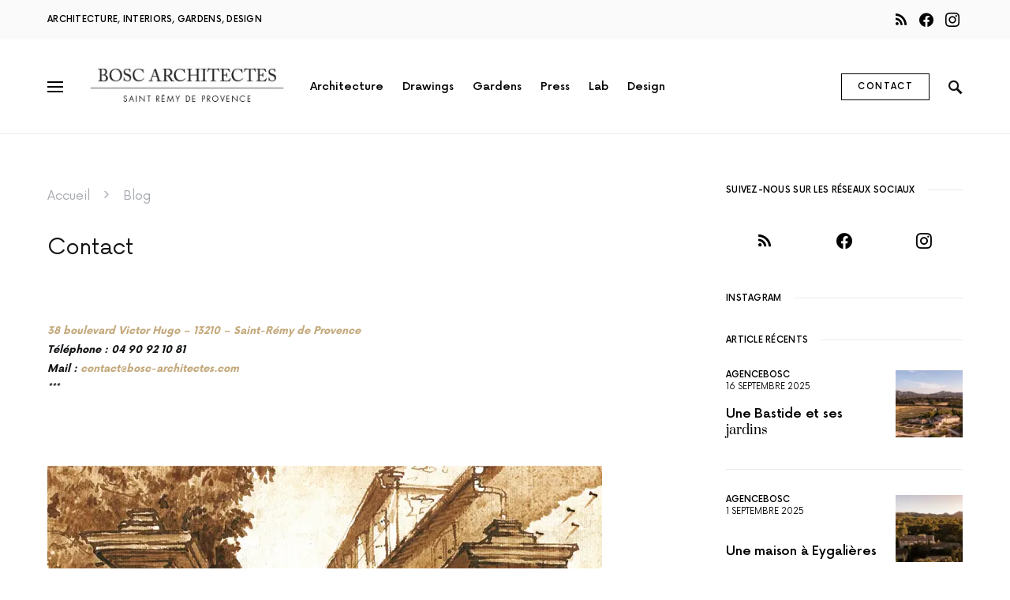

--- FILE ---
content_type: text/html; charset=UTF-8
request_url: https://bosc-architectes.com/blog/contact/
body_size: 19346
content:
<!doctype html>
<html lang="fr-FR">
<head>
	<meta charset="UTF-8" />
	<meta name="viewport" content="width=device-width, initial-scale=1" />
	<link rel="profile" href="https://gmpg.org/xfn/11" />
	<meta name='robots' content='index, follow, max-image-preview:large, max-snippet:-1, max-video-preview:-1' />

	<title>Contact - BOSC Architectes à St Rémy de Provence</title><link rel="preload" data-rocket-preload as="image" href="https://bosc-architectes.com/wp-content/uploads/2012/01/architecte-saint-remy-de-provence-Luberon-Var-Cote-dazur.jpg.webp" imagesrcset="https://bosc-architectes.com/wp-content/uploads/2012/01/architecte-saint-remy-de-provence-Luberon-Var-Cote-dazur.jpg.webp 703w,https://bosc-architectes.com/wp-content/uploads/2012/01/architecte-saint-remy-de-provence-Luberon-Var-Cote-dazur-300x288.jpg.webp 300w,https://bosc-architectes.com/wp-content/uploads/2012/01/architecte-saint-remy-de-provence-Luberon-Var-Cote-dazur-110x106.jpg.webp 110w,https://bosc-architectes.com/wp-content/uploads/2012/01/architecte-saint-remy-de-provence-Luberon-Var-Cote-dazur-200x192.jpg.webp 200w,https://bosc-architectes.com/wp-content/uploads/2012/01/architecte-saint-remy-de-provence-Luberon-Var-Cote-dazur-380x365.jpg.webp 380w,https://bosc-architectes.com/wp-content/uploads/2012/01/architecte-saint-remy-de-provence-Luberon-Var-Cote-dazur-255x245.jpg.webp 255w,https://bosc-architectes.com/wp-content/uploads/2012/01/architecte-saint-remy-de-provence-Luberon-Var-Cote-dazur-550x529.jpg.webp 550w" imagesizes="703px" fetchpriority="high">
	<link rel="canonical" href="https://bosc-architectes.com/blog/contact/" />
	<meta property="og:locale" content="fr_FR" />
	<meta property="og:type" content="article" />
	<meta property="og:title" content="Contact - BOSC Architectes à St Rémy de Provence" />
	<meta property="og:description" content="38 boulevard Victor Hugo &#8211; 13210 &#8211; Saint-Rémy de ProvenceTéléphone : 04 90 92 10 81Mail : contact@bosc-architectes.com*** &hellip;" />
	<meta property="og:url" content="https://bosc-architectes.com/blog/contact/" />
	<meta property="og:site_name" content="BOSC Architectes à St Rémy de Provence" />
	<meta property="article:publisher" content="https://www.facebook.com/boscarchitectes/?locale=fr_FR" />
	<meta property="article:modified_time" content="2026-01-20T11:03:13+00:00" />
	<meta property="og:image" content="https://bosc-architectes.com/wp-content/uploads/2012/01/architecte-saint-remy-de-provence-Luberon-Var-Cote-dazur.jpg" />
	<meta property="og:image:width" content="703" />
	<meta property="og:image:height" content="676" />
	<meta property="og:image:type" content="image/jpeg" />
	<meta name="twitter:card" content="summary_large_image" />
	<meta name="twitter:label1" content="Durée de lecture estimée" />
	<meta name="twitter:data1" content="1 minute" />
	<script type="application/ld+json" class="yoast-schema-graph">{"@context":"https://schema.org","@graph":[{"@type":"WebPage","@id":"https://bosc-architectes.com/blog/contact/","url":"https://bosc-architectes.com/blog/contact/","name":"Contact - BOSC Architectes à St Rémy de Provence","isPartOf":{"@id":"https://bosc-architectes.com/#website"},"primaryImageOfPage":{"@id":"https://bosc-architectes.com/blog/contact/#primaryimage"},"image":{"@id":"https://bosc-architectes.com/blog/contact/#primaryimage"},"thumbnailUrl":"https://bosc-architectes.com/wp-content/uploads/2012/01/architecte-saint-remy-de-provence-Luberon-Var-Cote-dazur.jpg","datePublished":"2012-01-15T16:43:58+00:00","dateModified":"2026-01-20T11:03:13+00:00","breadcrumb":{"@id":"https://bosc-architectes.com/blog/contact/#breadcrumb"},"inLanguage":"fr-FR","potentialAction":[{"@type":"ReadAction","target":["https://bosc-architectes.com/blog/contact/"]}]},{"@type":"ImageObject","inLanguage":"fr-FR","@id":"https://bosc-architectes.com/blog/contact/#primaryimage","url":"https://bosc-architectes.com/wp-content/uploads/2012/01/architecte-saint-remy-de-provence-Luberon-Var-Cote-dazur.jpg","contentUrl":"https://bosc-architectes.com/wp-content/uploads/2012/01/architecte-saint-remy-de-provence-Luberon-Var-Cote-dazur.jpg","width":703,"height":676},{"@type":"BreadcrumbList","@id":"https://bosc-architectes.com/blog/contact/#breadcrumb","itemListElement":[{"@type":"ListItem","position":1,"name":"Accueil","item":"https://bosc-architectes.com/"},{"@type":"ListItem","position":2,"name":"Blog","item":"https://bosc-architectes.com/blog/"},{"@type":"ListItem","position":3,"name":"Contact"}]},{"@type":"WebSite","@id":"https://bosc-architectes.com/#website","url":"https://bosc-architectes.com/","name":"BOSC Architectes à St Rémy de Provence","description":"Architectes à Saint Rémy de Provence : architecture - décoration - design - art - photo / Provence / Alpilles / Lubéron - Architectes Hugues et Jean Bosc","potentialAction":[{"@type":"SearchAction","target":{"@type":"EntryPoint","urlTemplate":"https://bosc-architectes.com/?s={search_term_string}"},"query-input":{"@type":"PropertyValueSpecification","valueRequired":true,"valueName":"search_term_string"}}],"inLanguage":"fr-FR"}]}</script>



<link rel='alternate stylesheet' id='powerkit-icons-css' href='https://bosc-architectes.com/wp-content/plugins/powerkit/assets/fonts/powerkit-icons.woff?ver=2.9.4' as='font' type='font/wof' crossorigin />
<link data-minify="1" rel='stylesheet' id='powerkit-css' href='https://bosc-architectes.com/wp-content/cache/min/1/wp-content/plugins/powerkit/assets/css/powerkit.css?ver=1728997933' media='all' />
<style id='csco-theme-fonts-inline-css'>
@font-face {font-family: now-alt;src: url('https://bosc-architectes.com/wp-content/themes/once/css/fonts/now-alt-300.woff2') format('woff2'),url('https://bosc-architectes.com/wp-content/themes/once/css/fonts/now-alt-300.woff') format('woff');font-weight: 300;font-display: swap;font-style: normal;}@font-face {font-family: now-alt;src: url('https://bosc-architectes.com/wp-content/themes/once/css/fonts/now-alt-regular.woff2') format('woff2'),url('https://bosc-architectes.com/wp-content/themes/once/css/fonts/now-alt-regular.woff') format('woff');font-weight: 400;font-display: swap;font-style: normal;}@font-face {font-family: now-alt;src: url('https://bosc-architectes.com/wp-content/themes/once/css/fonts/now-alt-500.woff2') format('woff2'),url('https://bosc-architectes.com/wp-content/themes/once/css/fonts/now-alt-500.woff') format('woff');font-weight: 500;font-display: swap;font-style: normal;}@font-face {font-family: now-alt;src: url('https://bosc-architectes.com/wp-content/themes/once/css/fonts/now-alt-700.woff2') format('woff2'),url('https://bosc-architectes.com/wp-content/themes/once/css/fonts/now-alt-700.woff') format('woff');font-weight: 700;font-display: swap;font-style: normal;}
</style>
<link rel='stylesheet' id='wp-block-library-css' href='https://bosc-architectes.com/wp-includes/css/dist/block-library/style.min.css?ver=6.6.4' media='all' />
<style id='classic-theme-styles-inline-css'>
/*! This file is auto-generated */
.wp-block-button__link{color:#fff;background-color:#32373c;border-radius:9999px;box-shadow:none;text-decoration:none;padding:calc(.667em + 2px) calc(1.333em + 2px);font-size:1.125em}.wp-block-file__button{background:#32373c;color:#fff;text-decoration:none}
</style>
<style id='global-styles-inline-css'>
:root{--wp--preset--aspect-ratio--square: 1;--wp--preset--aspect-ratio--4-3: 4/3;--wp--preset--aspect-ratio--3-4: 3/4;--wp--preset--aspect-ratio--3-2: 3/2;--wp--preset--aspect-ratio--2-3: 2/3;--wp--preset--aspect-ratio--16-9: 16/9;--wp--preset--aspect-ratio--9-16: 9/16;--wp--preset--color--black: #000000;--wp--preset--color--cyan-bluish-gray: #abb8c3;--wp--preset--color--white: #ffffff;--wp--preset--color--pale-pink: #f78da7;--wp--preset--color--vivid-red: #cf2e2e;--wp--preset--color--luminous-vivid-orange: #ff6900;--wp--preset--color--luminous-vivid-amber: #fcb900;--wp--preset--color--light-green-cyan: #7bdcb5;--wp--preset--color--vivid-green-cyan: #00d084;--wp--preset--color--pale-cyan-blue: #8ed1fc;--wp--preset--color--vivid-cyan-blue: #0693e3;--wp--preset--color--vivid-purple: #9b51e0;--wp--preset--gradient--vivid-cyan-blue-to-vivid-purple: linear-gradient(135deg,rgba(6,147,227,1) 0%,rgb(155,81,224) 100%);--wp--preset--gradient--light-green-cyan-to-vivid-green-cyan: linear-gradient(135deg,rgb(122,220,180) 0%,rgb(0,208,130) 100%);--wp--preset--gradient--luminous-vivid-amber-to-luminous-vivid-orange: linear-gradient(135deg,rgba(252,185,0,1) 0%,rgba(255,105,0,1) 100%);--wp--preset--gradient--luminous-vivid-orange-to-vivid-red: linear-gradient(135deg,rgba(255,105,0,1) 0%,rgb(207,46,46) 100%);--wp--preset--gradient--very-light-gray-to-cyan-bluish-gray: linear-gradient(135deg,rgb(238,238,238) 0%,rgb(169,184,195) 100%);--wp--preset--gradient--cool-to-warm-spectrum: linear-gradient(135deg,rgb(74,234,220) 0%,rgb(151,120,209) 20%,rgb(207,42,186) 40%,rgb(238,44,130) 60%,rgb(251,105,98) 80%,rgb(254,248,76) 100%);--wp--preset--gradient--blush-light-purple: linear-gradient(135deg,rgb(255,206,236) 0%,rgb(152,150,240) 100%);--wp--preset--gradient--blush-bordeaux: linear-gradient(135deg,rgb(254,205,165) 0%,rgb(254,45,45) 50%,rgb(107,0,62) 100%);--wp--preset--gradient--luminous-dusk: linear-gradient(135deg,rgb(255,203,112) 0%,rgb(199,81,192) 50%,rgb(65,88,208) 100%);--wp--preset--gradient--pale-ocean: linear-gradient(135deg,rgb(255,245,203) 0%,rgb(182,227,212) 50%,rgb(51,167,181) 100%);--wp--preset--gradient--electric-grass: linear-gradient(135deg,rgb(202,248,128) 0%,rgb(113,206,126) 100%);--wp--preset--gradient--midnight: linear-gradient(135deg,rgb(2,3,129) 0%,rgb(40,116,252) 100%);--wp--preset--font-size--small: 13px;--wp--preset--font-size--medium: 20px;--wp--preset--font-size--large: 36px;--wp--preset--font-size--x-large: 42px;--wp--preset--spacing--20: 0.44rem;--wp--preset--spacing--30: 0.67rem;--wp--preset--spacing--40: 1rem;--wp--preset--spacing--50: 1.5rem;--wp--preset--spacing--60: 2.25rem;--wp--preset--spacing--70: 3.38rem;--wp--preset--spacing--80: 5.06rem;--wp--preset--shadow--natural: 6px 6px 9px rgba(0, 0, 0, 0.2);--wp--preset--shadow--deep: 12px 12px 50px rgba(0, 0, 0, 0.4);--wp--preset--shadow--sharp: 6px 6px 0px rgba(0, 0, 0, 0.2);--wp--preset--shadow--outlined: 6px 6px 0px -3px rgba(255, 255, 255, 1), 6px 6px rgba(0, 0, 0, 1);--wp--preset--shadow--crisp: 6px 6px 0px rgba(0, 0, 0, 1);}:where(.is-layout-flex){gap: 0.5em;}:where(.is-layout-grid){gap: 0.5em;}body .is-layout-flex{display: flex;}.is-layout-flex{flex-wrap: wrap;align-items: center;}.is-layout-flex > :is(*, div){margin: 0;}body .is-layout-grid{display: grid;}.is-layout-grid > :is(*, div){margin: 0;}:where(.wp-block-columns.is-layout-flex){gap: 2em;}:where(.wp-block-columns.is-layout-grid){gap: 2em;}:where(.wp-block-post-template.is-layout-flex){gap: 1.25em;}:where(.wp-block-post-template.is-layout-grid){gap: 1.25em;}.has-black-color{color: var(--wp--preset--color--black) !important;}.has-cyan-bluish-gray-color{color: var(--wp--preset--color--cyan-bluish-gray) !important;}.has-white-color{color: var(--wp--preset--color--white) !important;}.has-pale-pink-color{color: var(--wp--preset--color--pale-pink) !important;}.has-vivid-red-color{color: var(--wp--preset--color--vivid-red) !important;}.has-luminous-vivid-orange-color{color: var(--wp--preset--color--luminous-vivid-orange) !important;}.has-luminous-vivid-amber-color{color: var(--wp--preset--color--luminous-vivid-amber) !important;}.has-light-green-cyan-color{color: var(--wp--preset--color--light-green-cyan) !important;}.has-vivid-green-cyan-color{color: var(--wp--preset--color--vivid-green-cyan) !important;}.has-pale-cyan-blue-color{color: var(--wp--preset--color--pale-cyan-blue) !important;}.has-vivid-cyan-blue-color{color: var(--wp--preset--color--vivid-cyan-blue) !important;}.has-vivid-purple-color{color: var(--wp--preset--color--vivid-purple) !important;}.has-black-background-color{background-color: var(--wp--preset--color--black) !important;}.has-cyan-bluish-gray-background-color{background-color: var(--wp--preset--color--cyan-bluish-gray) !important;}.has-white-background-color{background-color: var(--wp--preset--color--white) !important;}.has-pale-pink-background-color{background-color: var(--wp--preset--color--pale-pink) !important;}.has-vivid-red-background-color{background-color: var(--wp--preset--color--vivid-red) !important;}.has-luminous-vivid-orange-background-color{background-color: var(--wp--preset--color--luminous-vivid-orange) !important;}.has-luminous-vivid-amber-background-color{background-color: var(--wp--preset--color--luminous-vivid-amber) !important;}.has-light-green-cyan-background-color{background-color: var(--wp--preset--color--light-green-cyan) !important;}.has-vivid-green-cyan-background-color{background-color: var(--wp--preset--color--vivid-green-cyan) !important;}.has-pale-cyan-blue-background-color{background-color: var(--wp--preset--color--pale-cyan-blue) !important;}.has-vivid-cyan-blue-background-color{background-color: var(--wp--preset--color--vivid-cyan-blue) !important;}.has-vivid-purple-background-color{background-color: var(--wp--preset--color--vivid-purple) !important;}.has-black-border-color{border-color: var(--wp--preset--color--black) !important;}.has-cyan-bluish-gray-border-color{border-color: var(--wp--preset--color--cyan-bluish-gray) !important;}.has-white-border-color{border-color: var(--wp--preset--color--white) !important;}.has-pale-pink-border-color{border-color: var(--wp--preset--color--pale-pink) !important;}.has-vivid-red-border-color{border-color: var(--wp--preset--color--vivid-red) !important;}.has-luminous-vivid-orange-border-color{border-color: var(--wp--preset--color--luminous-vivid-orange) !important;}.has-luminous-vivid-amber-border-color{border-color: var(--wp--preset--color--luminous-vivid-amber) !important;}.has-light-green-cyan-border-color{border-color: var(--wp--preset--color--light-green-cyan) !important;}.has-vivid-green-cyan-border-color{border-color: var(--wp--preset--color--vivid-green-cyan) !important;}.has-pale-cyan-blue-border-color{border-color: var(--wp--preset--color--pale-cyan-blue) !important;}.has-vivid-cyan-blue-border-color{border-color: var(--wp--preset--color--vivid-cyan-blue) !important;}.has-vivid-purple-border-color{border-color: var(--wp--preset--color--vivid-purple) !important;}.has-vivid-cyan-blue-to-vivid-purple-gradient-background{background: var(--wp--preset--gradient--vivid-cyan-blue-to-vivid-purple) !important;}.has-light-green-cyan-to-vivid-green-cyan-gradient-background{background: var(--wp--preset--gradient--light-green-cyan-to-vivid-green-cyan) !important;}.has-luminous-vivid-amber-to-luminous-vivid-orange-gradient-background{background: var(--wp--preset--gradient--luminous-vivid-amber-to-luminous-vivid-orange) !important;}.has-luminous-vivid-orange-to-vivid-red-gradient-background{background: var(--wp--preset--gradient--luminous-vivid-orange-to-vivid-red) !important;}.has-very-light-gray-to-cyan-bluish-gray-gradient-background{background: var(--wp--preset--gradient--very-light-gray-to-cyan-bluish-gray) !important;}.has-cool-to-warm-spectrum-gradient-background{background: var(--wp--preset--gradient--cool-to-warm-spectrum) !important;}.has-blush-light-purple-gradient-background{background: var(--wp--preset--gradient--blush-light-purple) !important;}.has-blush-bordeaux-gradient-background{background: var(--wp--preset--gradient--blush-bordeaux) !important;}.has-luminous-dusk-gradient-background{background: var(--wp--preset--gradient--luminous-dusk) !important;}.has-pale-ocean-gradient-background{background: var(--wp--preset--gradient--pale-ocean) !important;}.has-electric-grass-gradient-background{background: var(--wp--preset--gradient--electric-grass) !important;}.has-midnight-gradient-background{background: var(--wp--preset--gradient--midnight) !important;}.has-small-font-size{font-size: var(--wp--preset--font-size--small) !important;}.has-medium-font-size{font-size: var(--wp--preset--font-size--medium) !important;}.has-large-font-size{font-size: var(--wp--preset--font-size--large) !important;}.has-x-large-font-size{font-size: var(--wp--preset--font-size--x-large) !important;}
:where(.wp-block-post-template.is-layout-flex){gap: 1.25em;}:where(.wp-block-post-template.is-layout-grid){gap: 1.25em;}
:where(.wp-block-columns.is-layout-flex){gap: 2em;}:where(.wp-block-columns.is-layout-grid){gap: 2em;}
:root :where(.wp-block-pullquote){font-size: 1.5em;line-height: 1.6;}
</style>
<link data-minify="1" rel='stylesheet' id='wpa-css-css' href='https://bosc-architectes.com/wp-content/cache/min/1/wp-content/plugins/honeypot/includes/css/wpa.css?ver=1728997926' media='all' />
<link rel='stylesheet' id='post-views-counter-frontend-css' href='https://bosc-architectes.com/wp-content/plugins/post-views-counter/css/frontend.min.css?ver=1.4.7' media='all' />
<link data-minify="1" rel='stylesheet' id='powerkit-author-box-css' href='https://bosc-architectes.com/wp-content/cache/min/1/wp-content/plugins/powerkit/modules/author-box/public/css/public-powerkit-author-box.css?ver=1728997933' media='all' />
<link data-minify="1" rel='stylesheet' id='powerkit-basic-elements-css' href='https://bosc-architectes.com/wp-content/cache/min/1/wp-content/plugins/powerkit/modules/basic-elements/public/css/public-powerkit-basic-elements.css?ver=1728997933' media='screen' />
<link data-minify="1" rel='stylesheet' id='powerkit-coming-soon-css' href='https://bosc-architectes.com/wp-content/cache/min/1/wp-content/plugins/powerkit/modules/coming-soon/public/css/public-powerkit-coming-soon.css?ver=1728997933' media='all' />
<link data-minify="1" rel='stylesheet' id='powerkit-content-formatting-css' href='https://bosc-architectes.com/wp-content/cache/min/1/wp-content/plugins/powerkit/modules/content-formatting/public/css/public-powerkit-content-formatting.css?ver=1728997933' media='all' />
<link data-minify="1" rel='stylesheet' id='powerkit-сontributors-css' href='https://bosc-architectes.com/wp-content/cache/min/1/wp-content/plugins/powerkit/modules/contributors/public/css/public-powerkit-contributors.css?ver=1728997933' media='all' />
<link data-minify="1" rel='stylesheet' id='powerkit-featured-categories-css' href='https://bosc-architectes.com/wp-content/cache/min/1/wp-content/plugins/powerkit/modules/featured-categories/public/css/public-powerkit-featured-categories.css?ver=1728997933' media='all' />
<link data-minify="1" rel='stylesheet' id='powerkit-inline-posts-css' href='https://bosc-architectes.com/wp-content/cache/min/1/wp-content/plugins/powerkit/modules/inline-posts/public/css/public-powerkit-inline-posts.css?ver=1728997933' media='all' />
<link data-minify="1" rel='stylesheet' id='powerkit-instagram-css' href='https://bosc-architectes.com/wp-content/cache/min/1/wp-content/plugins/powerkit/modules/instagram/public/css/public-powerkit-instagram.css?ver=1728997933' media='all' />
<link data-minify="1" rel='stylesheet' id='powerkit-justified-gallery-css' href='https://bosc-architectes.com/wp-content/cache/min/1/wp-content/plugins/powerkit/modules/justified-gallery/public/css/public-powerkit-justified-gallery.css?ver=1728997933' media='all' />
<link data-minify="1" rel='stylesheet' id='powerkit-lazyload-css' href='https://bosc-architectes.com/wp-content/cache/min/1/wp-content/plugins/powerkit/modules/lazyload/public/css/public-powerkit-lazyload.css?ver=1728997933' media='all' />
<link rel='stylesheet' id='glightbox-css' href='https://bosc-architectes.com/wp-content/plugins/powerkit/modules/lightbox/public/css/glightbox.min.css?ver=2.9.4' media='all' />
<link data-minify="1" rel='stylesheet' id='powerkit-lightbox-css' href='https://bosc-architectes.com/wp-content/cache/min/1/wp-content/plugins/powerkit/modules/lightbox/public/css/public-powerkit-lightbox.css?ver=1728997933' media='all' />
<link data-minify="1" rel='stylesheet' id='powerkit-share-buttons-css' href='https://bosc-architectes.com/wp-content/cache/min/1/wp-content/plugins/powerkit/modules/share-buttons/public/css/public-powerkit-share-buttons.css?ver=1728997933' media='all' />
<link data-minify="1" rel='stylesheet' id='powerkit-slider-gallery-css' href='https://bosc-architectes.com/wp-content/cache/min/1/wp-content/plugins/powerkit/modules/slider-gallery/public/css/public-powerkit-slider-gallery.css?ver=1728997933' media='all' />
<link data-minify="1" rel='stylesheet' id='powerkit-social-links-css' href='https://bosc-architectes.com/wp-content/cache/min/1/wp-content/plugins/powerkit/modules/social-links/public/css/public-powerkit-social-links.css?ver=1728997933' media='all' />
<link data-minify="1" rel='stylesheet' id='powerkit-table-of-contents-css' href='https://bosc-architectes.com/wp-content/cache/min/1/wp-content/plugins/powerkit/modules/table-of-contents/public/css/public-powerkit-table-of-contents.css?ver=1728997933' media='all' />
<link data-minify="1" rel='stylesheet' id='powerkit-widget-about-css' href='https://bosc-architectes.com/wp-content/cache/min/1/wp-content/plugins/powerkit/modules/widget-about/public/css/public-powerkit-widget-about.css?ver=1728997933' media='all' />
<link data-minify="1" rel='stylesheet' id='csco-styles-css' href='https://bosc-architectes.com/wp-content/cache/min/1/wp-content/themes/once/style.css?ver=1728997933' media='all' />
<style id='csco-styles-inline-css'>
.searchwp-live-search-no-min-chars:after { content: "Continuez à taper" }
</style>
<link data-minify="1" rel='stylesheet' id='searchwp-forms-css' href='https://bosc-architectes.com/wp-content/cache/min/1/wp-content/plugins/searchwp-live-ajax-search/assets/styles/frontend/search-forms.css?ver=1728997926' media='all' />
<link data-minify="1" rel='stylesheet' id='searchwp-live-search-css' href='https://bosc-architectes.com/wp-content/cache/min/1/wp-content/plugins/searchwp-live-ajax-search/assets/styles/style.css?ver=1728997933' media='all' />
<style id='searchwp-live-search-inline-css'>
.searchwp-live-search-result .searchwp-live-search-result--title a {
  font-size: 16px;
}
.searchwp-live-search-result .searchwp-live-search-result--price {
  font-size: 14px;
}
.searchwp-live-search-result .searchwp-live-search-result--add-to-cart .button {
  font-size: 14px;
}

</style>
<link data-minify="1" rel='stylesheet' id='csco_child_css-css' href='https://bosc-architectes.com/wp-content/cache/min/1/wp-content/themes/once-child/style.css?ver=1728997933' media='all' />
<link data-minify="1" rel='stylesheet' id='sib-front-css-css' href='https://bosc-architectes.com/wp-content/cache/min/1/wp-content/plugins/mailin/css/mailin-front.css?ver=1728997926' media='all' />
<style id='rocket-lazyload-inline-css'>
.rll-youtube-player{position:relative;padding-bottom:56.23%;height:0;overflow:hidden;max-width:100%;}.rll-youtube-player:focus-within{outline: 2px solid currentColor;outline-offset: 5px;}.rll-youtube-player iframe{position:absolute;top:0;left:0;width:100%;height:100%;z-index:100;background:0 0}.rll-youtube-player img{bottom:0;display:block;left:0;margin:auto;max-width:100%;width:100%;position:absolute;right:0;top:0;border:none;height:auto;-webkit-transition:.4s all;-moz-transition:.4s all;transition:.4s all}.rll-youtube-player img:hover{-webkit-filter:brightness(75%)}.rll-youtube-player .play{height:100%;width:100%;left:0;top:0;position:absolute;background:url(https://bosc-architectes.com/wp-content/plugins/wp-rocket/assets/img/youtube.png) no-repeat center;background-color: transparent !important;cursor:pointer;border:none;}.wp-embed-responsive .wp-has-aspect-ratio .rll-youtube-player{position:absolute;padding-bottom:0;width:100%;height:100%;top:0;bottom:0;left:0;right:0}
</style>
<script src="https://bosc-architectes.com/wp-includes/js/jquery/jquery.min.js?ver=3.7.1" id="jquery-core-js"></script>
<script id="sib-front-js-js-extra">
var sibErrMsg = {"invalidMail":"Please fill out valid email address","requiredField":"Please fill out required fields","invalidDateFormat":"Please fill out valid date format","invalidSMSFormat":"Please fill out valid phone number"};
var ajax_sib_front_object = {"ajax_url":"https:\/\/bosc-architectes.com\/wp-admin\/admin-ajax.php","ajax_nonce":"b7e39053c0","flag_url":"https:\/\/bosc-architectes.com\/wp-content\/plugins\/mailin\/img\/flags\/"};
</script>
<script data-minify="1" src="https://bosc-architectes.com/wp-content/cache/min/1/wp-content/plugins/mailin/js/mailin-front.js?ver=1728997933" id="sib-front-js-js"></script>

<link rel='shortlink' href='https://bosc-architectes.com/?p=1537' />

		<!-- GA Google Analytics @ https://m0n.co/ga -->
		<script async src="https://www.googletagmanager.com/gtag/js?id=UA-11468148-1"></script>
		<script>
			window.dataLayer = window.dataLayer || [];
			function gtag(){dataLayer.push(arguments);}
			gtag('js', new Date());
			gtag('config', 'UA-11468148-1');
		</script>

	<link rel="icon" href="https://bosc-architectes.com/wp-content/uploads/2020/07/Bosc_Favicon-80x80.png.webp" sizes="32x32" />
<link rel="icon" href="https://bosc-architectes.com/wp-content/uploads/2020/07/Bosc_Favicon-200x200.png.webp" sizes="192x192" />
<link rel="apple-touch-icon" href="https://bosc-architectes.com/wp-content/uploads/2020/07/Bosc_Favicon-200x200.png.webp" />
<meta name="msapplication-TileImage" content="https://bosc-architectes.com/wp-content/uploads/2020/07/Bosc_Favicon-290x290.png" />
<style id="kirki-inline-styles">a:hover, .entry-content a, .must-log-in a, blockquote:before, .post-meta a:hover, .post-meta a:focus, .post-meta .author a:hover, .post-meta .author a:focus, .cs-bg-dark .pk-social-links-scheme-bold:not(.pk-social-links-scheme-light-rounded) .pk-social-links-link .pk-social-links-icon, .subscribe-title, .entry-share .pk-share-buttons-scheme-default .pk-share-buttons-link:hover, .post-sidebar-shares .pk-share-buttons-scheme-default .pk-share-buttons-link:hover, .pk-share-buttons-after-post.pk-share-buttons-scheme-default .pk-share-buttons-link:hover{color:#c4a97c;}article .cs-overlay .post-categories a:hover, .cs-list-articles > li > a:hover:before, .wp-block-button .wp-block-button__link:not(.has-background), .pk-bg-primary, .pk-button-primary, .pk-pin-it:hover, .pk-badge-primary, h2.pk-heading-numbered:before, .cs-bg-dark .pk-social-links-scheme-light-rounded .pk-social-links-link:hover .pk-social-links-icon, .post-sidebar-shares .pk-share-buttons-link .pk-share-buttons-count, .pk-scroll-to-top:hover .cs-icon-arrow, .pk-widget-posts .pk-post-outer:hover .pk-current-number{background-color:#c4a97c;}.site-search-wrap, .cs-featured-post-boxed .featured-post-inner, .widget_search .cs-input-group, .post-subscribe, .cs-bg-dark.post-prev-next-along, .widget .pk-subscribe-form-wrap, .pk-scroll-to-top .cs-icon-arrow, .pk-widget-posts .pk-current-number, .widget .pk-social-links-scheme-light-bg .pk-social-links-link, .widget .pk-social-links-scheme-light-rounded .pk-social-links-link .pk-social-links-icon{background-color:#FAFAFA;}button, input[type="button"], input[type="reset"], input[type="submit"], .button, .site .entry-content .pk-button-primary{color:#000000;}button:hover, input[type="button"]:hover, input[type="reset"]:hover, input[type="submit"]:hover, .button:hover, .site .entry-content .pk-button-primary:hover, .site .entry-content .pk-button-primary:focus, .site .entry-content .pk-button-primary:active{background-color:#000000;}.site button:before, .site .button:before, .site .load-more.loading:before{background-color:#000000;}.site button:hover, .site .button:hover{border-color:#000000;}.header-large .navbar-topbar, .header-with-top-bar .navbar-topbar{background-color:#FAFAFA;}.navbar-primary, .offcanvas-header{background-color:#FFFFFF;}.navbar-nav > .menu-item > a .pk-badge:after{border-color:#FFFFFF;}.navbar-nav .menu-item .sub-menu, .navbar-nav .cs-mega-menu-has-category .sub-menu{background-color:#FFFFFF;}.navbar-nav > li.menu-item-has-children > .sub-menu:after{border-bottom-color:#FFFFFF;}.footer-info{background-color:#FAFAFA;}.meta-category-sep:after{color:#000000;}.meta-category-sep-dash:after, .meta-category-sep-middle:after, .meta-category-sep-diamond:after, .meta-category-sep-square:after, .meta-category-sep-brick:after{background-color:#000000;}.entry-title-effect-simple a:hover .meta-category, .entry-title-effect-simple a:focus .meta-category, .entry-title-effect-simple .meta-category a:hover, .entry-title-effect-simple .meta-category a:focus{color:#c4a97c;}.entry-title-effect-underline a .title-line, .entry-title-effect-shadow a .title-line{background-image:linear-gradient(to right, #c4a97c 0%, #c4a97c 100%);}button, input[type="button"], input[type="reset"], input[type="submit"], .button, .pk-button, .cs-overlay .post-categories a, .site-search [type="search"], .subcategories .cs-nav-link, .post-header .pk-share-buttons-wrap .pk-share-buttons-link, .pk-dropcap-borders:first-letter, .pk-dropcap-bg-inverse:first-letter, .pk-dropcap-bg-light:first-letter, .footer-instagram .instagram-username{-webkit-border-radius:0;-moz-border-radius:0;border-radius:0;}body{font-family:now-alt,-apple-system, BlinkMacSystemFont, "Segoe UI", Roboto, "Helvetica Neue", Arial, sans-serif, "Apple Color Emoji", "Segoe UI Emoji", "Segoe UI Symbol", "Noto Color Emoji";font-size:1rem;font-weight:400;}button, .button, input[type="button"], input[type="reset"], input[type="submit"], .cs-font-primary, .no-comments, .text-action, .archive-wrap .more-link, .share-total, .nav-links, .comment-reply-link, .post-sidebar-tags a, .meta-category a, .read-more, .entry-more a, .navigation.pagination .nav-links > span, .navigation.pagination .nav-links > a, .subcategories .cs-nav-link, .cs-social-accounts .cs-social-label, .post-prev-next .link-label a, .author-social-accounts .author-social-label{font-family:now-alt,-apple-system, BlinkMacSystemFont, "Segoe UI", Roboto, "Helvetica Neue", Arial, sans-serif, "Apple Color Emoji", "Segoe UI Emoji", "Segoe UI Symbol", "Noto Color Emoji";font-size:0.6875rem;font-weight:500;letter-spacing:0.125em;text-transform:uppercase;}.pk-font-primary, .entry-meta-details .pk-share-buttons-count, .entry-meta-details .pk-share-buttons-label, .post-sidebar-shares .pk-share-buttons-label, .footer-instagram .instagram-username, .pk-twitter-counters .number, .pk-instagram-counters .number, .pk-alt-instagram-counters .number, .pk-scroll-to-top .cs-btn-caption{font-family:now-alt,-apple-system, BlinkMacSystemFont, "Segoe UI", Roboto, "Helvetica Neue", Arial, sans-serif, "Apple Color Emoji", "Segoe UI Emoji", "Segoe UI Symbol", "Noto Color Emoji";font-size:0.6875rem;font-weight:500;letter-spacing:0.125em;text-transform:uppercase;}small, input[type="text"], input[type="email"], input[type="url"], input[type="password"], input[type="search"], input[type="number"], input[type="tel"], input[type="range"], input[type="date"], input[type="month"], input[type="week"], input[type="time"], input[type="datetime"], input[type="datetime-local"], input[type="color"], div[class*="meta-"], span[class*="meta-"], select, textarea, label, .cs-font-secondary, .post-meta, .archive-count, .page-subtitle, .site-description, figcaption, .post-tags a, .tagcloud a, .post-format-icon, .comment-metadata, .says, .logged-in-as, .must-log-in, .widget_rss ul li .rss-date, .navbar-brand .tagline, .post-sidebar-shares .total-shares, .cs-breadcrumbs, .searchwp-live-search-no-results em, .searchwp-live-search-no-min-chars:after, .cs-video-tools .cs-tooltip, .entry-details .author-wrap, .entry-details .author-wrap a, .footer-copyright{font-family:now-alt,-apple-system, BlinkMacSystemFont, "Segoe UI", Roboto, "Helvetica Neue", Arial, sans-serif, "Apple Color Emoji", "Segoe UI Emoji", "Segoe UI Symbol", "Noto Color Emoji";font-size:0.6875rem;font-weight:400;text-transform:uppercase;}.wp-caption-text, .wp-block-image figcaption, .wp-block-audio figcaption, .wp-block-embed figcaption, .wp-block-pullquote cite, .wp-block-pullquote.is-style-solid-color blockquote cite, .wp-block-pullquote footer, .wp-block-pullquote .wp-block-pullquote__citation, blockquote cite, .wp-block-quote cite{font-family:now-alt,-apple-system, BlinkMacSystemFont, "Segoe UI", Roboto, "Helvetica Neue", Arial, sans-serif, "Apple Color Emoji", "Segoe UI Emoji", "Segoe UI Symbol", "Noto Color Emoji";font-size:0.6875rem;font-weight:400;text-transform:uppercase;}.pk-font-secondary, .pk-instagram-counters, .pk-alt-instagram-counters, .pk-twitter-counters, .pk-instagram-item .pk-instagram-data .pk-meta, .pk-alt-instagram-item .pk-alt-instagram-data .pk-meta, .entry-share .pk-share-buttons-total, .post-sidebar-shares .pk-share-buttons-total, .pk-share-buttons-after-post .pk-share-buttons-total{font-family:now-alt,-apple-system, BlinkMacSystemFont, "Segoe UI", Roboto, "Helvetica Neue", Arial, sans-serif, "Apple Color Emoji", "Segoe UI Emoji", "Segoe UI Symbol", "Noto Color Emoji";font-size:0.6875rem;font-weight:400;text-transform:uppercase;}.entry-excerpt, .post-excerpt, .pk-alt-instagram-desc{font-family:now-alt,-apple-system, BlinkMacSystemFont, "Segoe UI", Roboto, "Helvetica Neue", Arial, sans-serif, "Apple Color Emoji", "Segoe UI Emoji", "Segoe UI Symbol", "Noto Color Emoji";font-size:0.875rem;line-height:1.5;}.entry-content{font-family:now-alt,-apple-system, BlinkMacSystemFont, "Segoe UI", Roboto, "Helvetica Neue", Arial, sans-serif, "Apple Color Emoji", "Segoe UI Emoji", "Segoe UI Symbol", "Noto Color Emoji";font-size:0.875rem;font-weight:400;letter-spacing:inherit;}.site-title{font-family:now-alt,-apple-system, BlinkMacSystemFont, "Segoe UI", Roboto, "Helvetica Neue", Arial, sans-serif, "Apple Color Emoji", "Segoe UI Emoji", "Segoe UI Symbol", "Noto Color Emoji";font-size:0.75rem;font-weight:700;letter-spacing:0.25em;text-transform:uppercase;}.footer-title{font-family:now-alt,-apple-system, BlinkMacSystemFont, "Segoe UI", Roboto, "Helvetica Neue", Arial, sans-serif, "Apple Color Emoji", "Segoe UI Emoji", "Segoe UI Symbol", "Noto Color Emoji";font-size:0.75rem;font-weight:700;letter-spacing:0.25em;text-transform:uppercase;}.entry-title .title-wrap, .post-header-inner .entry-title, .comment-author .fn, blockquote, .cs-post-carousel .cs-carousel-title, .cs-subscription .cs-subscription-title, .cs-widget-author .cs-author-title, .post-author .title-author{font-family:Prata;font-weight:400;letter-spacing:0px;text-transform:none;}.wp-block-quote, .wp-block-quote p{font-family:Prata;font-weight:400;letter-spacing:0px;text-transform:none;}.post-subscribe .pk-title, .pk-subscribe-form-wrap .pk-font-heading, .footer-subscribe .pk-title, .pk-widget-posts-template-carousel .entry-title, .pk-alt-instagram-title .pk-alt-title, .pk-inline-posts-container .pk-title, .navbar-subscribe .pk-title:first-line{font-family:Prata;font-weight:400;letter-spacing:0px;text-transform:none;}h1, h2, h3, h4, h5, h6, .h1, .h2, .h3, .h4, .h5, .h6, .entry-title .meta-category, .entry-title .meta-category a{font-family:now-alt,-apple-system, BlinkMacSystemFont, "Segoe UI", Roboto, "Helvetica Neue", Arial, sans-serif, "Apple Color Emoji", "Segoe UI Emoji", "Segoe UI Symbol", "Noto Color Emoji";font-weight:500;letter-spacing:-0.0125em;text-transform:none;}.wp-block-cover .wp-block-cover-image-text, .wp-block-cover .wp-block-cover-text, .wp-block-cover h2, .wp-block-cover-image .wp-block-cover-image-text, .wp-block-cover-image .wp-block-cover-text, .wp-block-cover-image h2, .wp-block-pullquote p, p.has-drop-cap:not(:focus):first-letter{font-family:now-alt,-apple-system, BlinkMacSystemFont, "Segoe UI", Roboto, "Helvetica Neue", Arial, sans-serif, "Apple Color Emoji", "Segoe UI Emoji", "Segoe UI Symbol", "Noto Color Emoji";font-weight:500;letter-spacing:-0.0125em;text-transform:none;}.pk-font-heading, .navbar-subscribe .pk-title span{font-family:now-alt,-apple-system, BlinkMacSystemFont, "Segoe UI", Roboto, "Helvetica Neue", Arial, sans-serif, "Apple Color Emoji", "Segoe UI Emoji", "Segoe UI Symbol", "Noto Color Emoji";font-weight:500;letter-spacing:-0.0125em;text-transform:none;}.entry-title-style .title-wrap:first-line, .entry-header .post-header-inner .entry-title:first-line, .archive-full .entry-title:first-line, .comment-author .fn:first-line, .cs-post-carousel .cs-carousel-title:first-line, .cs-subscription .cs-subscription-title:first-line, .post-author .title-author:first-line, .cs-widget-author .cs-author-title:first-line, .cs-mm-post .entry-title:first-line, .footer-subscribe .pk-title:first-line, .pk-subscribe-form-wrap .pk-font-heading:first-line, .pk-font-heading:first-line, .post-subscribe .pk-title:first-line, .pk-alt-instagram-title .pk-alt-title:first-line, .pk-inline-posts-container .pk-title:first-line{font-family:now-alt,-apple-system, BlinkMacSystemFont, "Segoe UI", Roboto, "Helvetica Neue", Arial, sans-serif, "Apple Color Emoji", "Segoe UI Emoji", "Segoe UI Symbol", "Noto Color Emoji";font-weight:500;letter-spacing:-0.0125em;text-transform:none;}.title-block, .pk-font-block{font-family:now-alt,-apple-system, BlinkMacSystemFont, "Segoe UI", Roboto, "Helvetica Neue", Arial, sans-serif, "Apple Color Emoji", "Segoe UI Emoji", "Segoe UI Symbol", "Noto Color Emoji";font-size:0.6875rem;font-weight:500;letter-spacing:0.025em;text-transform:uppercase;color:#000000;}.navbar-nav > li > a, .cs-mega-menu-child > a, .widget_archive li, .widget_categories li, .widget_meta li a, .widget_nav_menu .menu > li > a, .widget_pages .page_item a{font-family:now-alt,-apple-system, BlinkMacSystemFont, "Segoe UI", Roboto, "Helvetica Neue", Arial, sans-serif, "Apple Color Emoji", "Segoe UI Emoji", "Segoe UI Symbol", "Noto Color Emoji";font-size:0.875rem;font-weight:500;text-transform:none;}.navbar-nav .sub-menu > li > a, .navbar-topbar .navbar-nav > li > a, .widget_nav_menu .sub-menu > li > a{font-family:now-alt,-apple-system, BlinkMacSystemFont, "Segoe UI", Roboto, "Helvetica Neue", Arial, sans-serif, "Apple Color Emoji", "Segoe UI Emoji", "Segoe UI Symbol", "Noto Color Emoji";font-size:0.8125rem;font-weight:400;text-transform:none;}#menu-additional.navbar-nav > li > a{font-family:now-alt,-apple-system, BlinkMacSystemFont, "Segoe UI", Roboto, "Helvetica Neue", Arial, sans-serif, "Apple Color Emoji", "Segoe UI Emoji", "Segoe UI Symbol", "Noto Color Emoji";font-size:0.8125rem;font-weight:500;text-transform:none;}.navbar-primary .navbar-wrap, .navbar-primary .navbar-content{height:120px;}.offcanvas-header{flex:0 0 120px;}.post-sidebar-shares{top:calc( 120px + 20px );}.admin-bar .post-sidebar-shares{top:calc( 120px + 52px );}.header-large .post-sidebar-shares{top:calc( 120px * 2 + 52px );}.header-large.admin-bar .post-sidebar-shares{top:calc( 120px * 2 + 52px );}.section-featured-post{background-color:#FFFFFF;}.section-post-tiles{background-color:#FFFFFF;}.section-post-carousel{background-color:#FAFAFA;}@media (min-width: 1020px){.cs-bg-dark.post-prev-next-along .link-content:hover{background-color:#FAFAFA;}}/* cyrillic-ext */
@font-face {
  font-family: 'Prata';
  font-style: normal;
  font-weight: 400;
  font-display: swap;
  src: url(https://bosc-architectes.com/wp-content/fonts/prata/6xKhdSpbNNCT-sWCCm7JLQ.woff2) format('woff2');
  unicode-range: U+0460-052F, U+1C80-1C8A, U+20B4, U+2DE0-2DFF, U+A640-A69F, U+FE2E-FE2F;
}
/* cyrillic */
@font-face {
  font-family: 'Prata';
  font-style: normal;
  font-weight: 400;
  font-display: swap;
  src: url(https://bosc-architectes.com/wp-content/fonts/prata/6xKhdSpbNNCT-sWLCm7JLQ.woff2) format('woff2');
  unicode-range: U+0301, U+0400-045F, U+0490-0491, U+04B0-04B1, U+2116;
}
/* vietnamese */
@font-face {
  font-family: 'Prata';
  font-style: normal;
  font-weight: 400;
  font-display: swap;
  src: url(https://bosc-architectes.com/wp-content/fonts/prata/6xKhdSpbNNCT-sWACm7JLQ.woff2) format('woff2');
  unicode-range: U+0102-0103, U+0110-0111, U+0128-0129, U+0168-0169, U+01A0-01A1, U+01AF-01B0, U+0300-0301, U+0303-0304, U+0308-0309, U+0323, U+0329, U+1EA0-1EF9, U+20AB;
}
/* latin */
@font-face {
  font-family: 'Prata';
  font-style: normal;
  font-weight: 400;
  font-display: swap;
  src: url(https://bosc-architectes.com/wp-content/fonts/prata/6xKhdSpbNNCT-sWPCm4.woff2) format('woff2');
  unicode-range: U+0000-00FF, U+0131, U+0152-0153, U+02BB-02BC, U+02C6, U+02DA, U+02DC, U+0304, U+0308, U+0329, U+2000-206F, U+20AC, U+2122, U+2191, U+2193, U+2212, U+2215, U+FEFF, U+FFFD;
}/* cyrillic-ext */
@font-face {
  font-family: 'Prata';
  font-style: normal;
  font-weight: 400;
  font-display: swap;
  src: url(https://bosc-architectes.com/wp-content/fonts/prata/6xKhdSpbNNCT-sWCCm7JLQ.woff2) format('woff2');
  unicode-range: U+0460-052F, U+1C80-1C8A, U+20B4, U+2DE0-2DFF, U+A640-A69F, U+FE2E-FE2F;
}
/* cyrillic */
@font-face {
  font-family: 'Prata';
  font-style: normal;
  font-weight: 400;
  font-display: swap;
  src: url(https://bosc-architectes.com/wp-content/fonts/prata/6xKhdSpbNNCT-sWLCm7JLQ.woff2) format('woff2');
  unicode-range: U+0301, U+0400-045F, U+0490-0491, U+04B0-04B1, U+2116;
}
/* vietnamese */
@font-face {
  font-family: 'Prata';
  font-style: normal;
  font-weight: 400;
  font-display: swap;
  src: url(https://bosc-architectes.com/wp-content/fonts/prata/6xKhdSpbNNCT-sWACm7JLQ.woff2) format('woff2');
  unicode-range: U+0102-0103, U+0110-0111, U+0128-0129, U+0168-0169, U+01A0-01A1, U+01AF-01B0, U+0300-0301, U+0303-0304, U+0308-0309, U+0323, U+0329, U+1EA0-1EF9, U+20AB;
}
/* latin */
@font-face {
  font-family: 'Prata';
  font-style: normal;
  font-weight: 400;
  font-display: swap;
  src: url(https://bosc-architectes.com/wp-content/fonts/prata/6xKhdSpbNNCT-sWPCm4.woff2) format('woff2');
  unicode-range: U+0000-00FF, U+0131, U+0152-0153, U+02BB-02BC, U+02C6, U+02DA, U+02DC, U+0304, U+0308, U+0329, U+2000-206F, U+20AC, U+2122, U+2191, U+2193, U+2212, U+2215, U+FEFF, U+FFFD;
}/* cyrillic-ext */
@font-face {
  font-family: 'Prata';
  font-style: normal;
  font-weight: 400;
  font-display: swap;
  src: url(https://bosc-architectes.com/wp-content/fonts/prata/6xKhdSpbNNCT-sWCCm7JLQ.woff2) format('woff2');
  unicode-range: U+0460-052F, U+1C80-1C8A, U+20B4, U+2DE0-2DFF, U+A640-A69F, U+FE2E-FE2F;
}
/* cyrillic */
@font-face {
  font-family: 'Prata';
  font-style: normal;
  font-weight: 400;
  font-display: swap;
  src: url(https://bosc-architectes.com/wp-content/fonts/prata/6xKhdSpbNNCT-sWLCm7JLQ.woff2) format('woff2');
  unicode-range: U+0301, U+0400-045F, U+0490-0491, U+04B0-04B1, U+2116;
}
/* vietnamese */
@font-face {
  font-family: 'Prata';
  font-style: normal;
  font-weight: 400;
  font-display: swap;
  src: url(https://bosc-architectes.com/wp-content/fonts/prata/6xKhdSpbNNCT-sWACm7JLQ.woff2) format('woff2');
  unicode-range: U+0102-0103, U+0110-0111, U+0128-0129, U+0168-0169, U+01A0-01A1, U+01AF-01B0, U+0300-0301, U+0303-0304, U+0308-0309, U+0323, U+0329, U+1EA0-1EF9, U+20AB;
}
/* latin */
@font-face {
  font-family: 'Prata';
  font-style: normal;
  font-weight: 400;
  font-display: swap;
  src: url(https://bosc-architectes.com/wp-content/fonts/prata/6xKhdSpbNNCT-sWPCm4.woff2) format('woff2');
  unicode-range: U+0000-00FF, U+0131, U+0152-0153, U+02BB-02BC, U+02C6, U+02DA, U+02DC, U+0304, U+0308, U+0329, U+2000-206F, U+20AC, U+2122, U+2191, U+2193, U+2212, U+2215, U+FEFF, U+FFFD;
}</style><noscript><style id="rocket-lazyload-nojs-css">.rll-youtube-player, [data-lazy-src]{display:none !important;}</style></noscript></head>

<body class="page-template-default page page-id-1537 page-child parent-pageid-5857 wp-embed-responsive page__contact cs-page-layout-right header-with-top-bar navbar-sticky-enabled navbar-smart-enabled sticky-sidebar-enabled stick-to-bottom block-page-align-enabled design-preview-effect-none design-title-right-border">

	<div  class="site-overlay"></div>

	<div  class="offcanvas">

		<div  class="offcanvas-header">

			
			<nav class="navbar navbar-offcanvas">

									<a class="navbar-brand" href="https://bosc-architectes.com/" rel="home">
						<img width="290" height="84" src="https://bosc-architectes.com/wp-content/uploads/2012/01/logo-bosc-architectes.jpg.webp"  alt="BOSC Architectes à St Rémy de Provence" >					</a>
					
				<button type="button" class="toggle-offcanvas">
					<i class="cs-icon cs-icon-x"></i>
				</button>

			</nav>

			
		</div>

		<aside class="offcanvas-sidebar">
			<div class="offcanvas-inner widget-area">
				<div class="widget widget_nav_menu cs-d-lg-none"><div class="menu-navigation-container"><ul id="menu-navigation" class="menu"><li id="menu-item-1378" class="menu-item menu-item-type-taxonomy menu-item-object-category menu-item-1378"><a href="https://bosc-architectes.com/blog/architecture/">Architecture</a></li>
<li id="menu-item-5433" class="menu-item menu-item-type-taxonomy menu-item-object-category menu-item-5433"><a href="https://bosc-architectes.com/blog/drawings/">Drawings</a></li>
<li id="menu-item-5705" class="menu-item menu-item-type-taxonomy menu-item-object-category menu-item-5705"><a href="https://bosc-architectes.com/blog/gardens/">Gardens</a></li>
<li id="menu-item-2459" class="menu-item menu-item-type-taxonomy menu-item-object-category menu-item-2459"><a href="https://bosc-architectes.com/blog/press/">Press</a></li>
<li id="menu-item-2461" class="menu-item menu-item-type-taxonomy menu-item-object-category menu-item-2461"><a href="https://bosc-architectes.com/blog/lab/">Lab</a></li>
<li id="menu-item-6477" class="menu-item menu-item-type-custom menu-item-object-custom menu-item-6477"><a href="https://bosc-design.com/">Design</a></li>
</ul></div></div>
				<div class="widget powerkit_instagram_widget-2 powerkit_instagram_widget">
		<div class="widget-body">
			<div class="title-block-wrap"><h5 class="title-block title-widget">Instagram</h5></div>		</div>

		</div><div class="widget powerkit_social_links_widget-4 powerkit_social_links_widget">
		<div class="widget-body">
			<div class="title-block-wrap"><h5 class="title-block title-widget">Social Links</h5></div>	<div class="pk-social-links-wrap  pk-social-links-template-inline pk-social-links-align-default pk-social-links-scheme-light pk-social-links-titles-disabled pk-social-links-counts-disabled pk-social-links-labels-disabled">
		<div class="pk-social-links-items">
								<div class="pk-social-links-item pk-social-links-rss  pk-social-links-no-count" data-id="rss">
						<a href="https://bosc-architectes.com/blog/feed/" class="pk-social-links-link" target="_blank" rel="nofollow noopener" aria-label="RSS">
							<i class="pk-social-links-icon pk-icon pk-icon-rss"></i>
							
							
							
													</a>
					</div>
										<div class="pk-social-links-item pk-social-links-facebook  pk-social-links-no-count" data-id="facebook">
						<a href="https://facebook.com/boscarchitectes/" class="pk-social-links-link" target="_blank" rel="nofollow noopener" aria-label="Facebook">
							<i class="pk-social-links-icon pk-icon pk-icon-facebook"></i>
							
							
							
													</a>
					</div>
										<div class="pk-social-links-item pk-social-links-instagram  pk-social-links-no-count" data-id="instagram">
						<a href="https://www.instagram.com/bosc_architectes" class="pk-social-links-link" target="_blank" rel="nofollow noopener" aria-label="Instagram">
							<i class="pk-social-links-icon pk-icon pk-icon-instagram"></i>
							
							
							
													</a>
					</div>
							</div>
	</div>
			</div>

		</div><div class="widget_text widget custom_html-7 widget_custom_html"><div class="title-block-wrap"><h5 class="title-block title-widget">Inscrivez-vous à notre newsletter</h5></div><div class="textwidget custom-html-widget">                    <script type="text/javascript">
                        var onloadSibCallback = function () {
                            jQuery('.g-recaptcha').each(function (index, el) {
                                grecaptcha.render(el, {
                                    'sitekey': jQuery(el).attr('data-sitekey')
                                });
                            });
                        };
                    </script>
					                <script src="https://www.google.com/recaptcha/api.js?onload=onloadSibCallback&render=explicit" async defer></script>
				
			<form id="sib_signup_form_1" method="post" class="sib_signup_form">
				<div class="sib_loader" style="display:none;"><img width="20" height="20"
							src="https://bosc-architectes.com/wp-includes/images/spinner.gif" alt="loader"></div>
				<input type="hidden" name="sib_form_action" value="subscribe_form_submit">
				<input type="hidden" name="sib_form_id" value="1">
                <input type="hidden" name="sib_form_alert_notice" value="Un champ nécessaire à l&#039;envoi du formulaire n&#039;a pas été rempli !">
                <input type="hidden" name="sib_form_invalid_email_notice" value="Cette adresse email n&#039;est pas valide, veuillez vérifier son format.">
                <input type="hidden" name="sib_security" value="b7e39053c0">
				<div class="sib_signup_box_inside_1">
					<div style="/*display:none*/" class="sib_msg_disp">
					</div>
                    					<div class="sib-email-area">
    Votre adresse mail
    <input type="email" class="sib-email-area" name="email" required="required">

<div class="sib-OPT_IN-area" style="margin-top:10px;vertical-align:text-top"> 
    <label class="sib-OPT_IN-area" style="text-transform:lowercase !important"><input type="hidden" name="OPT_IN" value="0"><input type="checkbox" value="1" class="sib-OPT_IN-area" name="OPT_IN" required="required">  Vous affirmez avoir pris entière connaissance de notre <a href="https://bosc-architectes.com/blog/politique-de-confidentialite/">politique de confidentialité</a> et vous en acceptez les termes.*</label> 
<div id="sib_captcha" class="g-recaptcha" data-sitekey="6Lf2MGQpAAAAAMJewHtDz5TIKe3gvUTwCVmAnOfQ" style="padding-bottom:10px"></div>
</div>
<div>
    <input type="submit" class="sib-default-btn" value="S'inscrire">
</div>
				</div>
			</form>
			<style>
				form#sib_signup_form_1 p.sib-alert-message {
    padding: 6px 12px;
    margin-bottom: 20px;
    border: 1px solid transparent;
    border-radius: 4px;
    -webkit-box-sizing: border-box;
    -moz-box-sizing: border-box;
    box-sizing: border-box;
}
form#sib_signup_form_1 p.sib-alert-message-error {
    background-color: #f2dede;
    border-color: #ebccd1;
    color: #a94442;
}
form#sib_signup_form_1 p.sib-alert-message-success {
    background-color: #dff0d8;
    border-color: #d6e9c6;
    color: #3c763d;
}
form#sib_signup_form_1 p.sib-alert-message-warning {
    background-color: #fcf8e3;
    border-color: #faebcc;
    color: #8a6d3b;
}
			</style>
			</div></div>			</div>
		</aside>
	</div>

<div id="page" class="site">

	
	<div class="site-inner">

		
		<header id="masthead" class="site-header">
			

    <div class="navbar navbar-topbar navbar-shadow-enabled">

        <div class="navbar-wrap  navbar-multicolor">

            <div class="navbar-container">

                <div class="navbar-content">
                                            <div class="widget_text topbar_text_widget"><div class="textwidget custom-html-widget">Architecture, Interiors, GARDENS, Design</div></div>                    
                    <div class="navbar-col">
                                            </div>

                    <div class="navbar-col">
                                            </div>

                    <div class="navbar-col">
                        		<div class="navbar-social-links ">
				<div class="pk-social-links-wrap  pk-social-links-template-nav pk-social-links-align-default pk-social-links-scheme-light pk-social-links-titles-disabled pk-social-links-counts-disabled pk-social-links-labels-disabled">
		<div class="pk-social-links-items">
								<div class="pk-social-links-item pk-social-links-rss  pk-social-links-no-count" data-id="rss">
						<a href="https://bosc-architectes.com/blog/feed/" class="pk-social-links-link" target="_blank" rel="nofollow noopener" aria-label="RSS">
							<i class="pk-social-links-icon pk-icon pk-icon-rss"></i>
							
							
							
													</a>
					</div>
										<div class="pk-social-links-item pk-social-links-facebook  pk-social-links-no-count" data-id="facebook">
						<a href="https://facebook.com/boscarchitectes/" class="pk-social-links-link" target="_blank" rel="nofollow noopener" aria-label="Facebook">
							<i class="pk-social-links-icon pk-icon pk-icon-facebook"></i>
							
							
							
													</a>
					</div>
										<div class="pk-social-links-item pk-social-links-instagram  pk-social-links-no-count" data-id="instagram">
						<a href="https://www.instagram.com/bosc_architectes" class="pk-social-links-link" target="_blank" rel="nofollow noopener" aria-label="Instagram">
							<i class="pk-social-links-icon pk-icon pk-icon-instagram"></i>
							
							
							
													</a>
					</div>
							</div>
	</div>
			</div>
		                    </div>
                </div>

            </div>

        </div>

    </div>

<nav class="navbar navbar-primary navbar-shadow-enabled">

    
    <div class="navbar-wrap ">

        <div class="navbar-container">

            <div class="navbar-content">

                <div class="navbar-col">
                    		<a class="navbar-toggle-offcanvas toggle-offcanvas toggle-offcanvas-show">
			<span></span>
			<span></span>
			<span></span>
		</a>
				<div class="navbar-brand">
							<a href="https://bosc-architectes.com/" rel="home">
					<img width="290" height="84" src="https://bosc-architectes.com/wp-content/uploads/2012/01/logo-bosc-architectes.jpg.webp"  alt="BOSC Architectes à St Rémy de Provence" >				</a>
						</div>
		<ul id="menu-navigation-1" class="navbar-nav "><li class="menu-item menu-item-type-taxonomy menu-item-object-category menu-item-1378"><a href="https://bosc-architectes.com/blog/architecture/"><span>Architecture</span></a></li>
<li class="menu-item menu-item-type-taxonomy menu-item-object-category menu-item-5433"><a href="https://bosc-architectes.com/blog/drawings/"><span>Drawings</span></a></li>
<li class="menu-item menu-item-type-taxonomy menu-item-object-category menu-item-5705"><a href="https://bosc-architectes.com/blog/gardens/"><span>Gardens</span></a></li>
<li class="menu-item menu-item-type-taxonomy menu-item-object-category menu-item-2459"><a href="https://bosc-architectes.com/blog/press/"><span>Press</span></a></li>
<li class="menu-item menu-item-type-taxonomy menu-item-object-category menu-item-2461"><a href="https://bosc-architectes.com/blog/lab/"><span>Lab</span></a></li>
<li class="menu-item menu-item-type-custom menu-item-object-custom menu-item-6477"><a href="https://bosc-design.com/"><span>Design</span></a></li>
</ul>                </div>

                <div class="navbar-col">
                                    </div>

                <div class="navbar-col">
                    			<div class="navbar-follow navbar-follow-button">
				<a class="button navbar-follow-btn" href="https://bosc-architectes.com/blog/contact/" target="_blank">
					Contact				</a>
			</div>
					<a class="navbar-toggle-search toggle-search">
			<i class="cs-icon cs-icon-search"></i>
		</a>
		                </div>

            </div><!-- .navbar-content -->

        </div><!-- .navbar-container -->

    </div><!-- .navbar-wrap -->

    
<div class="site-search-wrap " id="search">
	<div class="site-search">
		<div class="cs-container">
			<div class="search-form-wrap">
				
<form role="search" method="get" class="search-form" action="https://bosc-architectes.com/">
	<label class="sr-only">Recherche pour :</label>
	<div class="cs-input-group">
		<input type="search" value="" name="s" data-swplive="true" data-swpengine="default" data-swpconfig="default" class="search-field" placeholder="Rechercher" required>
		<button type="submit" class="search-submit">Recherche</button>
	</div>
</form>
				<span class="search-close"></span>
			</div>
		</div>
	</div>
</div>

</nav><!-- .navbar -->
		</header><!-- #masthead -->

		
		<div class="site-primary">

			
			<div class="site-content sidebar-enabled sidebar-right post-sidebar-disabled">

				
				<div class="cs-container">

					
					<div id="content" class="main-content">

						
	<div id="primary" class="content-area">

		
		<main id="main" class="site-main">

			
			
				
					
<article class="post-1537 page type-page status-publish">

	<!-- Full Post Layout -->
	
	
		
<section class="entry-header entry-header-standard">

	<div class="cs-breadcrumbs" id="breadcrumbs"><span><span><a href="https://bosc-architectes.com/">Accueil</a></span> <span class="cs-separator"></span> <span><a href="https://bosc-architectes.com/blog/">Blog</a></span></span></div>
	<div class="entry-header-inner">

		
		<div class="post-header-inner">

			
			
							<h1 class="entry-title">Contact</h1>			
			
			
			
			
		</div>

	</div>

</section>

		<!-- Full Post Layout and Full Content -->
		<div class="entry entry-content-wrap">

			
			<div class="entry-content">

				<p style="text-align: left;"><strong><span style="font-size: 1.17em;"><span style="text-align: center; font-size: 13px;"><em><br /><a href="https://www.google.fr/maps/preview?q=38+boulevard+Victor+Hugo+%E2%80%93+13210+%E2%80%93+Saint-R%C3%A9my+de+Provence&amp;ie=UTF-8&amp;hq=&amp;hnear=0x12b5e440945081b1:0xb5940b7ff2647a09,38+Boulevard+Victor+Hugo,+13210+Saint-R%C3%A9my-de-Provence&amp;gl=fr&amp;ei=xybzU7uCHIXT0QXo-IGgBw&amp;ved=0CB8Q8gEwAA" target="_blank" rel="noopener noreferrer">38 boulevard Victor Hugo &#8211; 13210 &#8211; Saint-Rémy de Provence</a><a href="http://local.hugues-bosc.com/"><br /></a>Téléphone : 04 90 92 10 81<br />Mail : <a href="mailto:contact@bosc-architectes.com">contact@bosc-architectes.com<br /></a>*** </em></span></span></strong></p>
<p style="text-align: left;"><span style="font-size: 1.17em; font-weight: normal;"><span style="text-align: center; font-size: 13px;"> </span></span></p>


<figure class="wp-block-image size-full"><img  fetchpriority="high"  decoding="async"  width="703"  height="676"  src="[data-uri]"  alt=""  class="wp-image-3220 pk-lazyload"  data-pk-sizes="auto"  data-ls-sizes="(max-width: 703px) 100vw, 703px"  data-pk-src="https://bosc-architectes.com/wp-content/uploads/2012/01/architecte-saint-remy-de-provence-Luberon-Var-Cote-dazur.jpg.webp"  data-pk-srcset="https://bosc-architectes.com/wp-content/uploads/2012/01/architecte-saint-remy-de-provence-Luberon-Var-Cote-dazur.jpg.webp 703w,https://bosc-architectes.com/wp-content/uploads/2012/01/architecte-saint-remy-de-provence-Luberon-Var-Cote-dazur-300x288.jpg.webp 300w,https://bosc-architectes.com/wp-content/uploads/2012/01/architecte-saint-remy-de-provence-Luberon-Var-Cote-dazur-110x106.jpg.webp 110w,https://bosc-architectes.com/wp-content/uploads/2012/01/architecte-saint-remy-de-provence-Luberon-Var-Cote-dazur-200x192.jpg.webp 200w,https://bosc-architectes.com/wp-content/uploads/2012/01/architecte-saint-remy-de-provence-Luberon-Var-Cote-dazur-380x365.jpg.webp 380w,https://bosc-architectes.com/wp-content/uploads/2012/01/architecte-saint-remy-de-provence-Luberon-Var-Cote-dazur-255x245.jpg.webp 255w,https://bosc-architectes.com/wp-content/uploads/2012/01/architecte-saint-remy-de-provence-Luberon-Var-Cote-dazur-550x529.jpg.webp 550w" ></figure>

			</div>
			


<div class="post-comments post-comments-simple" id="comments">

	
		<div class="title-block-wrap">
						<h5 class="title-block">
				2 commentaires			</h5>
		</div>

		
		<ol class="comment-list">
					<li id="comment-348" class="comment even thread-even depth-1">
			<article id="div-comment-348" class="comment-body">
				<footer class="comment-meta">
					<div class="comment-author vcard">
						<img alt='' src='https://secure.gravatar.com/avatar/b19d3eed38c0efe9e5a731b8e2fee436?s=60&#038;d=mm&#038;r=g' srcset='https://secure.gravatar.com/avatar/b19d3eed38c0efe9e5a731b8e2fee436?s=120&#038;d=mm&#038;r=g 2x' class='avatar avatar-60 photo' height='60' width='60' decoding='async'/>						<b class="fn">TAPIEZO</b> <span class="says">dit :</span>					</div><!-- .comment-author -->

					<div class="comment-metadata">
						<a href="https://bosc-architectes.com/blog/contact/#comment-348"><time datetime="2013-05-26T11:04:01+02:00">26 mai 2013 à 11 h 04 min</time></a>					</div><!-- .comment-metadata -->

									</footer><!-- .comment-meta -->

				<div class="comment-content">
					<p>Bonjour à vous,<br />
merci pour cette promenade<br />
je suis à Roussillon<br />
Bonne journée ensoleillée<br />
François Tapiézo</p>
				</div><!-- .comment-content -->

							</article><!-- .comment-body -->
		</li><!-- #comment-## -->
		<li id="comment-433" class="comment odd alt thread-odd thread-alt depth-1">
			<article id="div-comment-433" class="comment-body">
				<footer class="comment-meta">
					<div class="comment-author vcard">
						<img alt='' src='https://secure.gravatar.com/avatar/0f05ef2d05e8b834ca62b74cb13b4266?s=60&#038;d=mm&#038;r=g' srcset='https://secure.gravatar.com/avatar/0f05ef2d05e8b834ca62b74cb13b4266?s=120&#038;d=mm&#038;r=g 2x' class='avatar avatar-60 photo' height='60' width='60' decoding='async'/>						<b class="fn">BOUCAULT MOLIERE Marie</b> <span class="says">dit :</span>					</div><!-- .comment-author -->

					<div class="comment-metadata">
						<a href="https://bosc-architectes.com/blog/contact/#comment-433"><time datetime="2014-07-22T12:15:25+02:00">22 juillet 2014 à 12 h 15 min</time></a>					</div><!-- .comment-metadata -->

									</footer><!-- .comment-meta -->

				<div class="comment-content">
					<p>Bonjour à toute l&#8217;équipe:<br />
Super expérience dans cette agence, merci de m&#8217;avoir accordé un peu de temps pour me faire partager votre expérience et me faire découvrir vos projets. Bonne continuation<br />
Marie (la stagiaire)</p>
				</div><!-- .comment-content -->

							</article><!-- .comment-body -->
		</li><!-- #comment-## -->
		</ol><!-- .comment-list -->

		
	
		<p class="no-comments">Les commentaires sont fermés.</p>
	
	
</div><!-- .comments-area -->


		</div>

		
	
</article>

				
			
			
		</main>

		
	</div><!-- .content-area -->


	<aside id="secondary" class="widget-area sidebar-area">
		<div class="sidebar sidebar-1">
						<div class="widget powerkit_social_links_widget-3 powerkit_social_links_widget">
		<div class="widget-body">
			<div class="title-block-wrap"><h5 class="title-block title-widget">Suivez-nous sur les réseaux sociaux</h5></div>	<div class="pk-social-links-wrap  pk-social-links-template-columns pk-social-links-template-col-3 pk-social-links-align-default pk-social-links-scheme-light pk-social-links-titles-disabled pk-social-links-counts-disabled pk-social-links-labels-disabled">
		<div class="pk-social-links-items">
								<div class="pk-social-links-item pk-social-links-rss  pk-social-links-no-count" data-id="rss">
						<a href="https://bosc-architectes.com/blog/feed/" class="pk-social-links-link" target="_blank" rel="nofollow noopener" aria-label="RSS">
							<i class="pk-social-links-icon pk-icon pk-icon-rss"></i>
							
							
							
													</a>
					</div>
										<div class="pk-social-links-item pk-social-links-facebook  pk-social-links-no-count" data-id="facebook">
						<a href="https://facebook.com/boscarchitectes/" class="pk-social-links-link" target="_blank" rel="nofollow noopener" aria-label="Facebook">
							<i class="pk-social-links-icon pk-icon pk-icon-facebook"></i>
							
							
							
													</a>
					</div>
										<div class="pk-social-links-item pk-social-links-instagram  pk-social-links-no-count" data-id="instagram">
						<a href="https://www.instagram.com/bosc_architectes" class="pk-social-links-link" target="_blank" rel="nofollow noopener" aria-label="Instagram">
							<i class="pk-social-links-icon pk-icon pk-icon-instagram"></i>
							
							
							
													</a>
					</div>
							</div>
	</div>
			</div>

		</div><div class="widget powerkit_instagram_widget-4 powerkit_instagram_widget">
		<div class="widget-body">
			<div class="title-block-wrap"><h5 class="title-block title-widget">Instagram</h5></div>		</div>

		</div><div class="widget cs-flickity-init powerkit_widget_posts-2 powerkit_widget_posts"><div class="title-block-wrap"><h5 class="title-block title-widget">Article récents</h5></div>
			<div class="widget-body pk-widget-posts pk-widget-posts-template-default pk-widget-posts-template-list posts-per-page-5">
				<ul>
											<li class="pk-post-item">
									<article class="post-6763 post type-post status-publish format-standard has-post-thumbnail category-architecture category-gardens tag-architecte tag-architecture tag-design tag-jardin tag-paysagisme tag-provence">
			<div class="pk-post-outer">
				<a class="pk-post-link" href="https://bosc-architectes.com/blog/une-bastide-et-ses-jardins/"></a>

				<div class="pk-post-inner pk-post-data">
					<div class="pk-post-info">
						
													<div class="pk-post-meta">
								<div class="meta-author"><span class="author"><a class="url fn n" href="https://bosc-architectes.com/blog/author/hugues/" title="Voir tous les messages par AgenceBosc">AgenceBosc</a></span></div><ul class="post-meta"><li class="meta-date">16 septembre 2025</li></ul>							</div>
											</div>


											<div class="pk-post-info">
									<h5 class="entry-title entry-cat-title entry-title-effect-simple entry-title-style">
											<a href="https://bosc-architectes.com/blog/une-bastide-et-ses-jardins/" title="Une Bastide et ses jardins">
					<span class="title-wrap"><span class="title-line">Une Bastide et ses jardins</span></span>				</a>
					</h5>
								</div>
										</div>

									<div class="pk-post-inner pk-post-thumbnail">
						<div class="cs-overlay cs-overlay-transparent cs-overlay-ratio cs-ratio-square">
							<div class="cs-overlay-background">
								<img width="110" height="110" src="[data-uri]" class="attachment-csco-small-square size-csco-small-square pk-lazyload wp-post-image" alt="" decoding="async" loading="lazy" data-pk-sizes="auto" data-ls-sizes="(max-width: 110px) 100vw, 110px" data-pk-src="https://bosc-architectes.com/wp-content/uploads/2025/09/Bosc_Architectes_Bastide-7-110x110.jpg.webp" data-pk-srcset="https://bosc-architectes.com/wp-content/uploads/2025/09/Bosc_Architectes_Bastide-7-110x110.jpg.webp 110w,https://bosc-architectes.com/wp-content/uploads/2025/09/Bosc_Architectes_Bastide-7-290x290.jpg.webp 290w,https://bosc-architectes.com/wp-content/uploads/2025/09/Bosc_Architectes_Bastide-7-80x80.jpg.webp 80w,https://bosc-architectes.com/wp-content/uploads/2025/09/Bosc_Architectes_Bastide-7-200x200.jpg.webp 200w,https://bosc-architectes.com/wp-content/uploads/2025/09/Bosc_Architectes_Bastide-7-380x380.jpg.webp 380w,https://bosc-architectes.com/wp-content/uploads/2025/09/Bosc_Architectes_Bastide-7-255x255.jpg.webp 255w,https://bosc-architectes.com/wp-content/uploads/2025/09/Bosc_Architectes_Bastide-7-300x300.jpg.webp 300w,https://bosc-architectes.com/wp-content/uploads/2025/09/Bosc_Architectes_Bastide-7-550x550.jpg.webp 550w,https://bosc-architectes.com/wp-content/uploads/2025/09/Bosc_Architectes_Bastide-7-800x800.jpg.webp 800w,https://bosc-architectes.com/wp-content/uploads/2025/09/Bosc_Architectes_Bastide-7-160x160.jpg.webp 160w,https://bosc-architectes.com/wp-content/uploads/2025/09/Bosc_Architectes_Bastide-7-220x220.jpg.webp 220w,https://bosc-architectes.com/wp-content/uploads/2025/09/Bosc_Architectes_Bastide-7-400x400.jpg.webp 400w,https://bosc-architectes.com/wp-content/uploads/2025/09/Bosc_Architectes_Bastide-7-760x760.jpg.webp 760w,https://bosc-architectes.com/wp-content/uploads/2025/09/Bosc_Architectes_Bastide-7-510x510.jpg.webp 510w,https://bosc-architectes.com/wp-content/uploads/2025/09/Bosc_Architectes_Bastide-7-600x600.jpg.webp 600w,https://bosc-architectes.com/wp-content/uploads/2025/09/Bosc_Architectes_Bastide-7-1100x1100.jpg.webp 1100w,https://bosc-architectes.com/wp-content/uploads/2025/09/Bosc_Architectes_Bastide-7-580x580.jpg.webp 580w" />							</div>
							<a href="https://bosc-architectes.com/blog/une-bastide-et-ses-jardins/" class="cs-overlay-link"></a>
						</div>
					</div>
							</div>
		</article>
								</li>
											<li class="pk-post-item">
									<article class="post-6951 post type-post status-publish format-standard has-post-thumbnail category-architecture tag-architecte tag-architecture tag-design tag-provence">
			<div class="pk-post-outer">
				<a class="pk-post-link" href="https://bosc-architectes.com/blog/un-maison-a-eygalieres/"></a>

				<div class="pk-post-inner pk-post-data">
					<div class="pk-post-info">
						
													<div class="pk-post-meta">
								<div class="meta-author"><span class="author"><a class="url fn n" href="https://bosc-architectes.com/blog/author/hugues/" title="Voir tous les messages par AgenceBosc">AgenceBosc</a></span></div><ul class="post-meta"><li class="meta-date">1 septembre 2025</li></ul>							</div>
											</div>


											<div class="pk-post-info">
									<h5 class="entry-title entry-cat-title entry-title-effect-simple entry-title-style">
											<a href="https://bosc-architectes.com/blog/un-maison-a-eygalieres/" title="Une maison à Eygalières">
					<span class="title-wrap"><span class="title-line">Une maison à Eygalières</span></span>				</a>
					</h5>
								</div>
										</div>

									<div class="pk-post-inner pk-post-thumbnail">
						<div class="cs-overlay cs-overlay-transparent cs-overlay-ratio cs-ratio-square">
							<div class="cs-overlay-background">
								<img width="110" height="110" src="[data-uri]" class="attachment-csco-small-square size-csco-small-square pk-lazyload wp-post-image" alt="" decoding="async" loading="lazy" data-pk-sizes="auto" data-ls-sizes="(max-width: 110px) 100vw, 110px" data-pk-src="https://bosc-architectes.com/wp-content/uploads/2025/09/Bosc_Architectes_Maison_Eygalieres-22-110x110.jpg.webp" data-pk-srcset="https://bosc-architectes.com/wp-content/uploads/2025/09/Bosc_Architectes_Maison_Eygalieres-22-110x110.jpg.webp 110w,https://bosc-architectes.com/wp-content/uploads/2025/09/Bosc_Architectes_Maison_Eygalieres-22-290x290.jpg.webp 290w,https://bosc-architectes.com/wp-content/uploads/2025/09/Bosc_Architectes_Maison_Eygalieres-22-80x80.jpg.webp 80w,https://bosc-architectes.com/wp-content/uploads/2025/09/Bosc_Architectes_Maison_Eygalieres-22-200x200.jpg.webp 200w,https://bosc-architectes.com/wp-content/uploads/2025/09/Bosc_Architectes_Maison_Eygalieres-22-380x380.jpg.webp 380w,https://bosc-architectes.com/wp-content/uploads/2025/09/Bosc_Architectes_Maison_Eygalieres-22-255x255.jpg.webp 255w,https://bosc-architectes.com/wp-content/uploads/2025/09/Bosc_Architectes_Maison_Eygalieres-22-300x300.jpg.webp 300w,https://bosc-architectes.com/wp-content/uploads/2025/09/Bosc_Architectes_Maison_Eygalieres-22-550x550.jpg.webp 550w,https://bosc-architectes.com/wp-content/uploads/2025/09/Bosc_Architectes_Maison_Eygalieres-22-800x800.jpg.webp 800w,https://bosc-architectes.com/wp-content/uploads/2025/09/Bosc_Architectes_Maison_Eygalieres-22-160x160.jpg.webp 160w,https://bosc-architectes.com/wp-content/uploads/2025/09/Bosc_Architectes_Maison_Eygalieres-22-220x220.jpg.webp 220w,https://bosc-architectes.com/wp-content/uploads/2025/09/Bosc_Architectes_Maison_Eygalieres-22-400x400.jpg.webp 400w,https://bosc-architectes.com/wp-content/uploads/2025/09/Bosc_Architectes_Maison_Eygalieres-22-760x760.jpg.webp 760w,https://bosc-architectes.com/wp-content/uploads/2025/09/Bosc_Architectes_Maison_Eygalieres-22-510x510.jpg.webp 510w,https://bosc-architectes.com/wp-content/uploads/2025/09/Bosc_Architectes_Maison_Eygalieres-22-600x600.jpg.webp 600w,https://bosc-architectes.com/wp-content/uploads/2025/09/Bosc_Architectes_Maison_Eygalieres-22-1100x1100.jpg.webp 1100w,https://bosc-architectes.com/wp-content/uploads/2025/09/Bosc_Architectes_Maison_Eygalieres-22-580x580.jpg.webp 580w" />							</div>
							<a href="https://bosc-architectes.com/blog/un-maison-a-eygalieres/" class="cs-overlay-link"></a>
						</div>
					</div>
							</div>
		</article>
								</li>
											<li class="pk-post-item">
									<article class="post-6847 post type-post status-publish format-standard has-post-thumbnail category-architecture category-gardens tag-architecte tag-architecture tag-design tag-jardin tag-paysagisme tag-provence">
			<div class="pk-post-outer">
				<a class="pk-post-link" href="https://bosc-architectes.com/blog/un-mas-contemporain-ouvert-sur-le-paysage/"></a>

				<div class="pk-post-inner pk-post-data">
					<div class="pk-post-info">
						
													<div class="pk-post-meta">
								<div class="meta-author"><span class="author"><a class="url fn n" href="https://bosc-architectes.com/blog/author/hugues/" title="Voir tous les messages par AgenceBosc">AgenceBosc</a></span></div><ul class="post-meta"><li class="meta-date">1 septembre 2025</li></ul>							</div>
											</div>


											<div class="pk-post-info">
									<h5 class="entry-title entry-cat-title entry-title-effect-simple entry-title-style">
											<a href="https://bosc-architectes.com/blog/un-mas-contemporain-ouvert-sur-le-paysage/" title="Un mas contemporain ouvert sur le paysage">
					<span class="title-wrap"><span class="title-line">Un mas contemporain ouvert sur le paysage</span></span>				</a>
					</h5>
								</div>
										</div>

									<div class="pk-post-inner pk-post-thumbnail">
						<div class="cs-overlay cs-overlay-transparent cs-overlay-ratio cs-ratio-square">
							<div class="cs-overlay-background">
								<img width="110" height="110" src="[data-uri]" class="attachment-csco-small-square size-csco-small-square pk-lazyload wp-post-image" alt="" decoding="async" loading="lazy" data-pk-sizes="auto" data-ls-sizes="(max-width: 110px) 100vw, 110px" data-pk-src="https://bosc-architectes.com/wp-content/uploads/2025/09/Bosc_Architectes_Mas_contemporain-19-110x110.jpg.webp" data-pk-srcset="https://bosc-architectes.com/wp-content/uploads/2025/09/Bosc_Architectes_Mas_contemporain-19-110x110.jpg.webp 110w,https://bosc-architectes.com/wp-content/uploads/2025/09/Bosc_Architectes_Mas_contemporain-19-290x290.jpg.webp 290w,https://bosc-architectes.com/wp-content/uploads/2025/09/Bosc_Architectes_Mas_contemporain-19-80x80.jpg.webp 80w,https://bosc-architectes.com/wp-content/uploads/2025/09/Bosc_Architectes_Mas_contemporain-19-200x200.jpg.webp 200w,https://bosc-architectes.com/wp-content/uploads/2025/09/Bosc_Architectes_Mas_contemporain-19-380x380.jpg.webp 380w,https://bosc-architectes.com/wp-content/uploads/2025/09/Bosc_Architectes_Mas_contemporain-19-255x255.jpg.webp 255w,https://bosc-architectes.com/wp-content/uploads/2025/09/Bosc_Architectes_Mas_contemporain-19-300x300.jpg.webp 300w,https://bosc-architectes.com/wp-content/uploads/2025/09/Bosc_Architectes_Mas_contemporain-19-550x550.jpg.webp 550w,https://bosc-architectes.com/wp-content/uploads/2025/09/Bosc_Architectes_Mas_contemporain-19-800x800.jpg.webp 800w,https://bosc-architectes.com/wp-content/uploads/2025/09/Bosc_Architectes_Mas_contemporain-19-160x160.jpg.webp 160w,https://bosc-architectes.com/wp-content/uploads/2025/09/Bosc_Architectes_Mas_contemporain-19-220x220.jpg.webp 220w,https://bosc-architectes.com/wp-content/uploads/2025/09/Bosc_Architectes_Mas_contemporain-19-400x400.jpg.webp 400w,https://bosc-architectes.com/wp-content/uploads/2025/09/Bosc_Architectes_Mas_contemporain-19-760x760.jpg.webp 760w,https://bosc-architectes.com/wp-content/uploads/2025/09/Bosc_Architectes_Mas_contemporain-19-510x510.jpg.webp 510w,https://bosc-architectes.com/wp-content/uploads/2025/09/Bosc_Architectes_Mas_contemporain-19-600x600.jpg.webp 600w,https://bosc-architectes.com/wp-content/uploads/2025/09/Bosc_Architectes_Mas_contemporain-19-1100x1100.jpg.webp 1100w,https://bosc-architectes.com/wp-content/uploads/2025/09/Bosc_Architectes_Mas_contemporain-19-580x580.jpg.webp 580w" />							</div>
							<a href="https://bosc-architectes.com/blog/un-mas-contemporain-ouvert-sur-le-paysage/" class="cs-overlay-link"></a>
						</div>
					</div>
							</div>
		</article>
								</li>
											<li class="pk-post-item">
									<article class="post-6905 post type-post status-publish format-standard has-post-thumbnail category-architecture category-gardens">
			<div class="pk-post-outer">
				<a class="pk-post-link" href="https://bosc-architectes.com/blog/un-hameau-a-eygalieres/"></a>

				<div class="pk-post-inner pk-post-data">
					<div class="pk-post-info">
						
													<div class="pk-post-meta">
								<div class="meta-author"><span class="author"><a class="url fn n" href="https://bosc-architectes.com/blog/author/hugues/" title="Voir tous les messages par AgenceBosc">AgenceBosc</a></span></div><ul class="post-meta"><li class="meta-date">31 août 2025</li></ul>							</div>
											</div>


											<div class="pk-post-info">
									<h5 class="entry-title entry-cat-title entry-title-effect-simple entry-title-style">
											<a href="https://bosc-architectes.com/blog/un-hameau-a-eygalieres/" title="Un Hameau à Eygalières">
					<span class="title-wrap"><span class="title-line">Un Hameau à Eygalières</span></span>				</a>
					</h5>
								</div>
										</div>

									<div class="pk-post-inner pk-post-thumbnail">
						<div class="cs-overlay cs-overlay-transparent cs-overlay-ratio cs-ratio-square">
							<div class="cs-overlay-background">
								<img width="110" height="110" src="[data-uri]" class="attachment-csco-small-square size-csco-small-square pk-lazyload wp-post-image" alt="" decoding="async" loading="lazy" data-pk-sizes="auto" data-ls-sizes="(max-width: 110px) 100vw, 110px" data-pk-src="https://bosc-architectes.com/wp-content/uploads/2025/09/Bosc_Architectes_Hameau-30-110x110.jpg.webp" data-pk-srcset="https://bosc-architectes.com/wp-content/uploads/2025/09/Bosc_Architectes_Hameau-30-110x110.jpg.webp 110w,https://bosc-architectes.com/wp-content/uploads/2025/09/Bosc_Architectes_Hameau-30-290x290.jpg.webp 290w,https://bosc-architectes.com/wp-content/uploads/2025/09/Bosc_Architectes_Hameau-30-80x80.jpg.webp 80w,https://bosc-architectes.com/wp-content/uploads/2025/09/Bosc_Architectes_Hameau-30-200x200.jpg.webp 200w,https://bosc-architectes.com/wp-content/uploads/2025/09/Bosc_Architectes_Hameau-30-380x380.jpg.webp 380w,https://bosc-architectes.com/wp-content/uploads/2025/09/Bosc_Architectes_Hameau-30-255x255.jpg.webp 255w,https://bosc-architectes.com/wp-content/uploads/2025/09/Bosc_Architectes_Hameau-30-300x300.jpg.webp 300w,https://bosc-architectes.com/wp-content/uploads/2025/09/Bosc_Architectes_Hameau-30-550x550.jpg.webp 550w,https://bosc-architectes.com/wp-content/uploads/2025/09/Bosc_Architectes_Hameau-30-800x800.jpg.webp 800w,https://bosc-architectes.com/wp-content/uploads/2025/09/Bosc_Architectes_Hameau-30-160x160.jpg.webp 160w,https://bosc-architectes.com/wp-content/uploads/2025/09/Bosc_Architectes_Hameau-30-220x220.jpg.webp 220w,https://bosc-architectes.com/wp-content/uploads/2025/09/Bosc_Architectes_Hameau-30-400x400.jpg.webp 400w,https://bosc-architectes.com/wp-content/uploads/2025/09/Bosc_Architectes_Hameau-30-760x760.jpg.webp 760w,https://bosc-architectes.com/wp-content/uploads/2025/09/Bosc_Architectes_Hameau-30-510x510.jpg.webp 510w,https://bosc-architectes.com/wp-content/uploads/2025/09/Bosc_Architectes_Hameau-30-600x600.jpg.webp 600w,https://bosc-architectes.com/wp-content/uploads/2025/09/Bosc_Architectes_Hameau-30-1100x1100.jpg.webp 1100w,https://bosc-architectes.com/wp-content/uploads/2025/09/Bosc_Architectes_Hameau-30-580x580.jpg.webp 580w" />							</div>
							<a href="https://bosc-architectes.com/blog/un-hameau-a-eygalieres/" class="cs-overlay-link"></a>
						</div>
					</div>
							</div>
		</article>
								</li>
											<li class="pk-post-item">
									<article class="post-6886 post type-post status-publish format-standard has-post-thumbnail category-architecture">
			<div class="pk-post-outer">
				<a class="pk-post-link" href="https://bosc-architectes.com/blog/latelier-de-larchitecte/"></a>

				<div class="pk-post-inner pk-post-data">
					<div class="pk-post-info">
						
													<div class="pk-post-meta">
								<div class="meta-author"><span class="author"><a class="url fn n" href="https://bosc-architectes.com/blog/author/hugues/" title="Voir tous les messages par AgenceBosc">AgenceBosc</a></span></div><ul class="post-meta"><li class="meta-date">30 août 2025</li></ul>							</div>
											</div>


											<div class="pk-post-info">
									<h5 class="entry-title entry-cat-title entry-title-effect-simple entry-title-style">
											<a href="https://bosc-architectes.com/blog/latelier-de-larchitecte/" title="L&#8217;Atelier de L&#8217;architecte">
					<span class="title-wrap"><span class="title-line">L&#8217;Atelier de L&#8217;architecte</span></span>				</a>
					</h5>
								</div>
										</div>

									<div class="pk-post-inner pk-post-thumbnail">
						<div class="cs-overlay cs-overlay-transparent cs-overlay-ratio cs-ratio-square">
							<div class="cs-overlay-background">
								<img width="110" height="110" src="[data-uri]" class="attachment-csco-small-square size-csco-small-square pk-lazyload wp-post-image" alt="" decoding="async" loading="lazy" data-pk-sizes="auto" data-ls-sizes="(max-width: 110px) 100vw, 110px" data-pk-src="https://bosc-architectes.com/wp-content/uploads/2025/09/Bosc_Architectes_Atelier-2-110x110.jpg.webp" data-pk-srcset="https://bosc-architectes.com/wp-content/uploads/2025/09/Bosc_Architectes_Atelier-2-110x110.jpg.webp 110w,https://bosc-architectes.com/wp-content/uploads/2025/09/Bosc_Architectes_Atelier-2-290x290.jpg.webp 290w,https://bosc-architectes.com/wp-content/uploads/2025/09/Bosc_Architectes_Atelier-2-80x80.jpg.webp 80w,https://bosc-architectes.com/wp-content/uploads/2025/09/Bosc_Architectes_Atelier-2-200x200.jpg.webp 200w,https://bosc-architectes.com/wp-content/uploads/2025/09/Bosc_Architectes_Atelier-2-380x380.jpg.webp 380w,https://bosc-architectes.com/wp-content/uploads/2025/09/Bosc_Architectes_Atelier-2-255x255.jpg.webp 255w,https://bosc-architectes.com/wp-content/uploads/2025/09/Bosc_Architectes_Atelier-2-300x300.jpg.webp 300w,https://bosc-architectes.com/wp-content/uploads/2025/09/Bosc_Architectes_Atelier-2-550x550.jpg.webp 550w,https://bosc-architectes.com/wp-content/uploads/2025/09/Bosc_Architectes_Atelier-2-800x800.jpg.webp 800w,https://bosc-architectes.com/wp-content/uploads/2025/09/Bosc_Architectes_Atelier-2-160x160.jpg.webp 160w,https://bosc-architectes.com/wp-content/uploads/2025/09/Bosc_Architectes_Atelier-2-220x220.jpg.webp 220w,https://bosc-architectes.com/wp-content/uploads/2025/09/Bosc_Architectes_Atelier-2-400x400.jpg.webp 400w,https://bosc-architectes.com/wp-content/uploads/2025/09/Bosc_Architectes_Atelier-2-760x760.jpg.webp 760w,https://bosc-architectes.com/wp-content/uploads/2025/09/Bosc_Architectes_Atelier-2-510x510.jpg.webp 510w,https://bosc-architectes.com/wp-content/uploads/2025/09/Bosc_Architectes_Atelier-2-600x600.jpg.webp 600w,https://bosc-architectes.com/wp-content/uploads/2025/09/Bosc_Architectes_Atelier-2-1100x1100.jpg.webp 1100w,https://bosc-architectes.com/wp-content/uploads/2025/09/Bosc_Architectes_Atelier-2-580x580.jpg.webp 580w" />							</div>
							<a href="https://bosc-architectes.com/blog/latelier-de-larchitecte/" class="cs-overlay-link"></a>
						</div>
					</div>
							</div>
		</article>
								</li>
									</ul>
			</div>

			</div><div class="widget_text widget custom_html-2 widget_custom_html"><div class="textwidget custom-html-widget">la rigueur, fer de lance de notre agence, n’exclut pas l’ouverture sur le rêve, elle en fait son écrin.</div></div><div class="widget text-3 widget_text"><div class="title-block-wrap"><h5 class="title-block title-widget">La rigueur, fer de lance de notre Agence, n’exclut pas l’ouverture sur le rêve, elle en fait son écrin.</h5></div>			<div class="textwidget"></div>
		</div>					</div>
		<div class="sidebar sidebar-2"></div>
	</aside><!-- .widget-area -->


						
					</div><!-- .main-content -->

					
				</div><!-- .cs-container -->

				
			</div><!-- .site-content -->

			
			
							<div class="footer-instagram footer-instagram-modern">
					<div class="cs-flickity-init">
											</div>
				</div>
				
			
			<footer id="colophon" class="site-footer ">

				
				<div class="footer-info footer-layout-type-2">

					<div class="cs-container">

						<div class="site-info">

							
<div class="footer-col">
				<div class="footer-copyright">
				<div class="footer">
    <a href="http://www.hugues-bosc.com/blog">© 2011 Bosc Architectes à St Rémy de Provence.</a>
    Tous droits réservés.
    <div class="footer-details">

        <a href="https://www.glanum.com/" target="_blank" title="Agence de communication">
            <span>Réalisation</span>
        </a>
    </div>
</div>			</div>
			</div>

<div class="footer-col">			<span class="site-title footer-title" href="https://bosc-architectes.com/" rel="home">
				<img width="340" height="113" src="https://bosc-architectes.com/wp-content/uploads/2020/06/Bosc_Logo.png.webp"  alt="BOSC Architectes à St Rémy de Provence" >			</span>
			</div>

<div class="footer-col">			<div class="footer-nav-menu">
				<nav class="navbar-footer"><ul id="menu-menu-footer" class="navbar-nav"><li id="menu-item-5045" class="menu-item menu-item-type-post_type menu-item-object-page menu-item-5045"><a href="https://bosc-architectes.com/mentions-legales/">Mentions légales</a></li>
<li id="menu-item-5400" class="menu-item menu-item-type-post_type menu-item-object-page menu-item-privacy-policy menu-item-5400"><a rel="privacy-policy" href="https://bosc-architectes.com/politique-de-confidentialite/">Politique de confidentialité</a></li>
</ul></nav>			</div>
			</div>

						</div>

					</div>

				</div>

			</footer>

			
		</div>

	</div><!-- .site-inner -->

	
</div><!-- .site -->


		<a href="#top" class="pk-scroll-to-top">
			<span class="cs-icon-arrow "></span>
			<span class="cs-btn-caption">Haut de la page</span>
		</a>
	<!-- Start cookieyes banner --> <script data-minify="1" id="cookieyes" type="text/javascript" src="https://bosc-architectes.com/wp-content/cache/min/1/client_data/dd217ffdd03f3bce901f402e/script.js?ver=1728997926"></script> <!-- End cookieyes banner -->
        <script>
            var _SEARCHWP_LIVE_AJAX_SEARCH_BLOCKS = true;
            var _SEARCHWP_LIVE_AJAX_SEARCH_ENGINE = 'default';
            var _SEARCHWP_LIVE_AJAX_SEARCH_CONFIG = 'default';
        </script>
        <script data-minify="1" src="https://bosc-architectes.com/wp-content/cache/min/1/wp-content/plugins/honeypot/includes/js/wpa.js?ver=1728997926" id="wpascript-js"></script>
<script id="wpascript-js-after">
wpa_field_info = {"wpa_field_name":"xvqkrc3855","wpa_field_value":493891,"wpa_add_test":"no"}
</script>
<script data-minify="1" src="https://bosc-architectes.com/wp-content/cache/min/1/wp-content/plugins/powerkit/modules/basic-elements/public/js/public-powerkit-basic-elements.js?ver=1728997933" id="powerkit-basic-elements-js"></script>
<script src="https://bosc-architectes.com/wp-content/plugins/powerkit/modules/justified-gallery/public/js/jquery.justifiedGallery.min.js?ver=2.9.4" id="justifiedgallery-js"></script>
<script id="powerkit-justified-gallery-js-extra">
var powerkitJG = {"rtl":""};
</script>
<script data-minify="1" src="https://bosc-architectes.com/wp-content/cache/min/1/wp-content/plugins/powerkit/modules/justified-gallery/public/js/public-powerkit-justified-gallery.js?ver=1728997933" id="powerkit-justified-gallery-js"></script>
<script data-minify="1" src="https://bosc-architectes.com/wp-content/cache/min/1/wp-content/plugins/powerkit/modules/lazyload/public/js/lazysizes.config.js?ver=1728997933" id="lazysizes.config-js"></script>
<script src="https://bosc-architectes.com/wp-content/plugins/powerkit/modules/lazyload/public/js/lazysizes.min.js?ver=6.6.4" id="lazysizes-js"></script>
<script src="https://bosc-architectes.com/wp-includes/js/imagesloaded.min.js?ver=5.0.0" id="imagesloaded-js"></script>
<script src="https://bosc-architectes.com/wp-content/plugins/powerkit/modules/lightbox/public/js/glightbox.min.js?ver=2.9.4" id="glightbox-js"></script>
<script id="powerkit-lightbox-js-extra">
var powerkit_lightbox_localize = {"text_previous":"Previous","text_next":"Next","text_close":"Close","text_loading":"Loading","text_counter":"of","single_image_selectors":".entry-content img,.single .post-media img","gallery_selectors":".wp-block-gallery, .gallery","exclude_selectors":"","zoom_icon":"true"};
</script>
<script data-minify="1" src="https://bosc-architectes.com/wp-content/cache/min/1/wp-content/plugins/powerkit/modules/lightbox/public/js/public-powerkit-lightbox.js?ver=1728997933" id="powerkit-lightbox-js"></script>
<script data-minify="1" src="https://bosc-architectes.com/wp-content/cache/min/1/wp-content/plugins/powerkit/modules/scroll-to-top/public/js/public-powerkit-scroll-to-top.js?ver=1728997933" id="powerkit-scroll-to-top-js"></script>
<script data-minify="1" src="https://bosc-architectes.com/wp-content/cache/min/1/wp-content/plugins/powerkit/modules/share-buttons/public/js/public-powerkit-share-buttons.js?ver=1728997933" id="powerkit-share-buttons-js"></script>
<script src="https://bosc-architectes.com/wp-content/plugins/powerkit/modules/slider-gallery/public/js/flickity.pkgd.min.js?ver=2.9.4" id="flickity-js"></script>
<script id="powerkit-slider-gallery-js-extra">
var powerkit_sg_flickity = {"page_info_sep":" of "};
</script>
<script data-minify="1" src="https://bosc-architectes.com/wp-content/cache/min/1/wp-content/plugins/powerkit/modules/slider-gallery/public/js/public-powerkit-slider-gallery.js?ver=1728997933" id="powerkit-slider-gallery-js"></script>
<script id="powerkit-table-of-contents-js-extra">
var powerkit_toc_config = {"label_show":"Show","label_hide":"Hide"};
</script>
<script data-minify="1" src="https://bosc-architectes.com/wp-content/cache/min/1/wp-content/plugins/powerkit/modules/table-of-contents/public/js/public-powerkit-table-of-contents.js?ver=1728997933" id="powerkit-table-of-contents-js"></script>
<script id="rocket-browser-checker-js-after">
"use strict";var _createClass=function(){function defineProperties(target,props){for(var i=0;i<props.length;i++){var descriptor=props[i];descriptor.enumerable=descriptor.enumerable||!1,descriptor.configurable=!0,"value"in descriptor&&(descriptor.writable=!0),Object.defineProperty(target,descriptor.key,descriptor)}}return function(Constructor,protoProps,staticProps){return protoProps&&defineProperties(Constructor.prototype,protoProps),staticProps&&defineProperties(Constructor,staticProps),Constructor}}();function _classCallCheck(instance,Constructor){if(!(instance instanceof Constructor))throw new TypeError("Cannot call a class as a function")}var RocketBrowserCompatibilityChecker=function(){function RocketBrowserCompatibilityChecker(options){_classCallCheck(this,RocketBrowserCompatibilityChecker),this.passiveSupported=!1,this._checkPassiveOption(this),this.options=!!this.passiveSupported&&options}return _createClass(RocketBrowserCompatibilityChecker,[{key:"_checkPassiveOption",value:function(self){try{var options={get passive(){return!(self.passiveSupported=!0)}};window.addEventListener("test",null,options),window.removeEventListener("test",null,options)}catch(err){self.passiveSupported=!1}}},{key:"initRequestIdleCallback",value:function(){!1 in window&&(window.requestIdleCallback=function(cb){var start=Date.now();return setTimeout(function(){cb({didTimeout:!1,timeRemaining:function(){return Math.max(0,50-(Date.now()-start))}})},1)}),!1 in window&&(window.cancelIdleCallback=function(id){return clearTimeout(id)})}},{key:"isDataSaverModeOn",value:function(){return"connection"in navigator&&!0===navigator.connection.saveData}},{key:"supportsLinkPrefetch",value:function(){var elem=document.createElement("link");return elem.relList&&elem.relList.supports&&elem.relList.supports("prefetch")&&window.IntersectionObserver&&"isIntersecting"in IntersectionObserverEntry.prototype}},{key:"isSlowConnection",value:function(){return"connection"in navigator&&"effectiveType"in navigator.connection&&("2g"===navigator.connection.effectiveType||"slow-2g"===navigator.connection.effectiveType)}}]),RocketBrowserCompatibilityChecker}();
</script>
<script id="rocket-preload-links-js-extra">
var RocketPreloadLinksConfig = {"excludeUris":"\/(?:.+\/)?feed(?:\/(?:.+\/?)?)?$|\/(?:.+\/)?embed\/|http:\/\/(\/%5B\/%5D+)?\/(index.php\/)?(.*)wp-json(\/.*|$)|\/refer\/|\/go\/|\/recommend\/|\/recommends\/","usesTrailingSlash":"1","imageExt":"jpg|jpeg|gif|png|tiff|bmp|webp|avif|pdf|doc|docx|xls|xlsx|php","fileExt":"jpg|jpeg|gif|png|tiff|bmp|webp|avif|pdf|doc|docx|xls|xlsx|php|html|htm","siteUrl":"https:\/\/bosc-architectes.com","onHoverDelay":"100","rateThrottle":"3"};
</script>
<script id="rocket-preload-links-js-after">
(function() {
"use strict";var r="function"==typeof Symbol&&"symbol"==typeof Symbol.iterator?function(e){return typeof e}:function(e){return e&&"function"==typeof Symbol&&e.constructor===Symbol&&e!==Symbol.prototype?"symbol":typeof e},e=function(){function i(e,t){for(var n=0;n<t.length;n++){var i=t[n];i.enumerable=i.enumerable||!1,i.configurable=!0,"value"in i&&(i.writable=!0),Object.defineProperty(e,i.key,i)}}return function(e,t,n){return t&&i(e.prototype,t),n&&i(e,n),e}}();function i(e,t){if(!(e instanceof t))throw new TypeError("Cannot call a class as a function")}var t=function(){function n(e,t){i(this,n),this.browser=e,this.config=t,this.options=this.browser.options,this.prefetched=new Set,this.eventTime=null,this.threshold=1111,this.numOnHover=0}return e(n,[{key:"init",value:function(){!this.browser.supportsLinkPrefetch()||this.browser.isDataSaverModeOn()||this.browser.isSlowConnection()||(this.regex={excludeUris:RegExp(this.config.excludeUris,"i"),images:RegExp(".("+this.config.imageExt+")$","i"),fileExt:RegExp(".("+this.config.fileExt+")$","i")},this._initListeners(this))}},{key:"_initListeners",value:function(e){-1<this.config.onHoverDelay&&document.addEventListener("mouseover",e.listener.bind(e),e.listenerOptions),document.addEventListener("mousedown",e.listener.bind(e),e.listenerOptions),document.addEventListener("touchstart",e.listener.bind(e),e.listenerOptions)}},{key:"listener",value:function(e){var t=e.target.closest("a"),n=this._prepareUrl(t);if(null!==n)switch(e.type){case"mousedown":case"touchstart":this._addPrefetchLink(n);break;case"mouseover":this._earlyPrefetch(t,n,"mouseout")}}},{key:"_earlyPrefetch",value:function(t,e,n){var i=this,r=setTimeout(function(){if(r=null,0===i.numOnHover)setTimeout(function(){return i.numOnHover=0},1e3);else if(i.numOnHover>i.config.rateThrottle)return;i.numOnHover++,i._addPrefetchLink(e)},this.config.onHoverDelay);t.addEventListener(n,function e(){t.removeEventListener(n,e,{passive:!0}),null!==r&&(clearTimeout(r),r=null)},{passive:!0})}},{key:"_addPrefetchLink",value:function(i){return this.prefetched.add(i.href),new Promise(function(e,t){var n=document.createElement("link");n.rel="prefetch",n.href=i.href,n.onload=e,n.onerror=t,document.head.appendChild(n)}).catch(function(){})}},{key:"_prepareUrl",value:function(e){if(null===e||"object"!==(void 0===e?"undefined":r(e))||!1 in e||-1===["http:","https:"].indexOf(e.protocol))return null;var t=e.href.substring(0,this.config.siteUrl.length),n=this._getPathname(e.href,t),i={original:e.href,protocol:e.protocol,origin:t,pathname:n,href:t+n};return this._isLinkOk(i)?i:null}},{key:"_getPathname",value:function(e,t){var n=t?e.substring(this.config.siteUrl.length):e;return n.startsWith("/")||(n="/"+n),this._shouldAddTrailingSlash(n)?n+"/":n}},{key:"_shouldAddTrailingSlash",value:function(e){return this.config.usesTrailingSlash&&!e.endsWith("/")&&!this.regex.fileExt.test(e)}},{key:"_isLinkOk",value:function(e){return null!==e&&"object"===(void 0===e?"undefined":r(e))&&(!this.prefetched.has(e.href)&&e.origin===this.config.siteUrl&&-1===e.href.indexOf("?")&&-1===e.href.indexOf("#")&&!this.regex.excludeUris.test(e.href)&&!this.regex.images.test(e.href))}}],[{key:"run",value:function(){"undefined"!=typeof RocketPreloadLinksConfig&&new n(new RocketBrowserCompatibilityChecker({capture:!0,passive:!0}),RocketPreloadLinksConfig).init()}}]),n}();t.run();
}());
</script>
<script data-minify="1" src="https://bosc-architectes.com/wp-content/cache/min/1/wp-content/themes/once/js/colcade.js?ver=1728997933" id="colcade-js"></script>
<script src="https://bosc-architectes.com/wp-content/themes/once/js/ofi.min.js?ver=3.2.3" id="object-fit-images-js"></script>
<script id="csco-scripts-js-extra">
var csco_config = {"instagram_layout":"modern","instagram_animation":"continuous"};
var csco_mega_menu = {"rest_url":"https:\/\/bosc-architectes.com\/wp-json\/csco\/v1\/menu-posts"};
</script>
<script data-minify="1" src="https://bosc-architectes.com/wp-content/cache/min/1/wp-content/themes/once/js/scripts.js?ver=1728997933" id="csco-scripts-js"></script>
<script id="swp-live-search-client-js-extra">
var searchwp_live_search_params = [];
searchwp_live_search_params = {"ajaxurl":"https:\/\/bosc-architectes.com\/wp-admin\/admin-ajax.php","origin_id":1537,"config":{"default":{"engine":"default","input":{"delay":300,"min_chars":3},"results":{"position":"bottom","width":"auto","offset":{"x":0,"y":5}},"spinner":{"lines":12,"length":8,"width":3,"radius":8,"scale":1,"corners":1,"color":"#424242","fadeColor":"transparent","speed":1,"rotate":0,"animation":"searchwp-spinner-line-fade-quick","direction":1,"zIndex":2000000000,"className":"spinner","top":"50%","left":"50%","shadow":"0 0 1px transparent","position":"absolute"}}},"msg_no_config_found":"Aucun fichier de configuration valide pour SearchWP!","aria_instructions":"When autocomplete results are available use up and down arrows to review and enter to go to the desired page. Touch device users, explore by touch or with swipe gestures."};;
</script>
<script src="https://bosc-architectes.com/wp-content/plugins/searchwp-live-ajax-search/assets/javascript/dist/script.min.js?ver=1.8.3" id="swp-live-search-client-js"></script>
<script data-minify="1" src="https://bosc-architectes.com/wp-content/cache/min/1/wp-content/themes/once-child/js/scripts.js?ver=1728997933" id="childtemescript-js"></script>
<script>window.lazyLoadOptions={elements_selector:"iframe[data-lazy-src]",data_src:"lazy-src",data_srcset:"lazy-srcset",data_sizes:"lazy-sizes",class_loading:"lazyloading",class_loaded:"lazyloaded",threshold:300,callback_loaded:function(element){if(element.tagName==="IFRAME"&&element.dataset.rocketLazyload=="fitvidscompatible"){if(element.classList.contains("lazyloaded")){if(typeof window.jQuery!="undefined"){if(jQuery.fn.fitVids){jQuery(element).parent().fitVids()}}}}}};window.addEventListener('LazyLoad::Initialized',function(e){var lazyLoadInstance=e.detail.instance;if(window.MutationObserver){var observer=new MutationObserver(function(mutations){var image_count=0;var iframe_count=0;var rocketlazy_count=0;mutations.forEach(function(mutation){for(var i=0;i<mutation.addedNodes.length;i++){if(typeof mutation.addedNodes[i].getElementsByTagName!=='function'){continue}
if(typeof mutation.addedNodes[i].getElementsByClassName!=='function'){continue}
images=mutation.addedNodes[i].getElementsByTagName('img');is_image=mutation.addedNodes[i].tagName=="IMG";iframes=mutation.addedNodes[i].getElementsByTagName('iframe');is_iframe=mutation.addedNodes[i].tagName=="IFRAME";rocket_lazy=mutation.addedNodes[i].getElementsByClassName('rocket-lazyload');image_count+=images.length;iframe_count+=iframes.length;rocketlazy_count+=rocket_lazy.length;if(is_image){image_count+=1}
if(is_iframe){iframe_count+=1}}});if(image_count>0||iframe_count>0||rocketlazy_count>0){lazyLoadInstance.update()}});var b=document.getElementsByTagName("body")[0];var config={childList:!0,subtree:!0};observer.observe(b,config)}},!1)</script><script data-no-minify="1" async src="https://bosc-architectes.com/wp-content/plugins/wp-rocket/assets/js/lazyload/17.8.3/lazyload.min.js"></script><script>function lazyLoadThumb(e,alt,l){var t='<img src="https://i.ytimg.com/vi_webp/ID/hqdefault.webp" alt="" width="480" height="360">',a='<button class="play" aria-label="play Youtube video"></button>';if(l){t=t.replace('data-lazy-','');t=t.replace('loading="lazy"','');t=t.replace(/<noscript>.*?<\/noscript>/g,'');}t=t.replace('alt=""','alt="'+alt+'"');return t.replace("ID",e)+a}function lazyLoadYoutubeIframe(){var e=document.createElement("iframe"),t="ID?autoplay=1";t+=0===this.parentNode.dataset.query.length?"":"&"+this.parentNode.dataset.query;e.setAttribute("src",t.replace("ID",this.parentNode.dataset.src)),e.setAttribute("frameborder","0"),e.setAttribute("allowfullscreen","1"),e.setAttribute("allow","accelerometer; autoplay; encrypted-media; gyroscope; picture-in-picture"),this.parentNode.parentNode.replaceChild(e,this.parentNode)}document.addEventListener("DOMContentLoaded",function(){var exclusions=["bosc-logo.png"];var e,t,p,u,l,a=document.getElementsByClassName("rll-youtube-player");for(t=0;t<a.length;t++)(e=document.createElement("div")),(u='https://i.ytimg.com/vi_webp/ID/hqdefault.webp'),(u=u.replace('ID',a[t].dataset.id)),(l=exclusions.some(exclusion=>u.includes(exclusion))),e.setAttribute("data-id",a[t].dataset.id),e.setAttribute("data-query",a[t].dataset.query),e.setAttribute("data-src",a[t].dataset.src),(e.innerHTML=lazyLoadThumb(a[t].dataset.id,a[t].dataset.alt,l)),a[t].appendChild(e),(p=e.querySelector(".play")),(p.onclick=lazyLoadYoutubeIframe)});</script></body>
</html>
<!-- Rocket has webp -->

--- FILE ---
content_type: text/html; charset=utf-8
request_url: https://www.google.com/recaptcha/api2/anchor?ar=1&k=6Lf2MGQpAAAAAMJewHtDz5TIKe3gvUTwCVmAnOfQ&co=aHR0cHM6Ly9ib3NjLWFyY2hpdGVjdGVzLmNvbTo0NDM.&hl=en&v=PoyoqOPhxBO7pBk68S4YbpHZ&size=normal&anchor-ms=20000&execute-ms=30000&cb=8hjl2l1t2dsf
body_size: 49347
content:
<!DOCTYPE HTML><html dir="ltr" lang="en"><head><meta http-equiv="Content-Type" content="text/html; charset=UTF-8">
<meta http-equiv="X-UA-Compatible" content="IE=edge">
<title>reCAPTCHA</title>
<style type="text/css">
/* cyrillic-ext */
@font-face {
  font-family: 'Roboto';
  font-style: normal;
  font-weight: 400;
  font-stretch: 100%;
  src: url(//fonts.gstatic.com/s/roboto/v48/KFO7CnqEu92Fr1ME7kSn66aGLdTylUAMa3GUBHMdazTgWw.woff2) format('woff2');
  unicode-range: U+0460-052F, U+1C80-1C8A, U+20B4, U+2DE0-2DFF, U+A640-A69F, U+FE2E-FE2F;
}
/* cyrillic */
@font-face {
  font-family: 'Roboto';
  font-style: normal;
  font-weight: 400;
  font-stretch: 100%;
  src: url(//fonts.gstatic.com/s/roboto/v48/KFO7CnqEu92Fr1ME7kSn66aGLdTylUAMa3iUBHMdazTgWw.woff2) format('woff2');
  unicode-range: U+0301, U+0400-045F, U+0490-0491, U+04B0-04B1, U+2116;
}
/* greek-ext */
@font-face {
  font-family: 'Roboto';
  font-style: normal;
  font-weight: 400;
  font-stretch: 100%;
  src: url(//fonts.gstatic.com/s/roboto/v48/KFO7CnqEu92Fr1ME7kSn66aGLdTylUAMa3CUBHMdazTgWw.woff2) format('woff2');
  unicode-range: U+1F00-1FFF;
}
/* greek */
@font-face {
  font-family: 'Roboto';
  font-style: normal;
  font-weight: 400;
  font-stretch: 100%;
  src: url(//fonts.gstatic.com/s/roboto/v48/KFO7CnqEu92Fr1ME7kSn66aGLdTylUAMa3-UBHMdazTgWw.woff2) format('woff2');
  unicode-range: U+0370-0377, U+037A-037F, U+0384-038A, U+038C, U+038E-03A1, U+03A3-03FF;
}
/* math */
@font-face {
  font-family: 'Roboto';
  font-style: normal;
  font-weight: 400;
  font-stretch: 100%;
  src: url(//fonts.gstatic.com/s/roboto/v48/KFO7CnqEu92Fr1ME7kSn66aGLdTylUAMawCUBHMdazTgWw.woff2) format('woff2');
  unicode-range: U+0302-0303, U+0305, U+0307-0308, U+0310, U+0312, U+0315, U+031A, U+0326-0327, U+032C, U+032F-0330, U+0332-0333, U+0338, U+033A, U+0346, U+034D, U+0391-03A1, U+03A3-03A9, U+03B1-03C9, U+03D1, U+03D5-03D6, U+03F0-03F1, U+03F4-03F5, U+2016-2017, U+2034-2038, U+203C, U+2040, U+2043, U+2047, U+2050, U+2057, U+205F, U+2070-2071, U+2074-208E, U+2090-209C, U+20D0-20DC, U+20E1, U+20E5-20EF, U+2100-2112, U+2114-2115, U+2117-2121, U+2123-214F, U+2190, U+2192, U+2194-21AE, U+21B0-21E5, U+21F1-21F2, U+21F4-2211, U+2213-2214, U+2216-22FF, U+2308-230B, U+2310, U+2319, U+231C-2321, U+2336-237A, U+237C, U+2395, U+239B-23B7, U+23D0, U+23DC-23E1, U+2474-2475, U+25AF, U+25B3, U+25B7, U+25BD, U+25C1, U+25CA, U+25CC, U+25FB, U+266D-266F, U+27C0-27FF, U+2900-2AFF, U+2B0E-2B11, U+2B30-2B4C, U+2BFE, U+3030, U+FF5B, U+FF5D, U+1D400-1D7FF, U+1EE00-1EEFF;
}
/* symbols */
@font-face {
  font-family: 'Roboto';
  font-style: normal;
  font-weight: 400;
  font-stretch: 100%;
  src: url(//fonts.gstatic.com/s/roboto/v48/KFO7CnqEu92Fr1ME7kSn66aGLdTylUAMaxKUBHMdazTgWw.woff2) format('woff2');
  unicode-range: U+0001-000C, U+000E-001F, U+007F-009F, U+20DD-20E0, U+20E2-20E4, U+2150-218F, U+2190, U+2192, U+2194-2199, U+21AF, U+21E6-21F0, U+21F3, U+2218-2219, U+2299, U+22C4-22C6, U+2300-243F, U+2440-244A, U+2460-24FF, U+25A0-27BF, U+2800-28FF, U+2921-2922, U+2981, U+29BF, U+29EB, U+2B00-2BFF, U+4DC0-4DFF, U+FFF9-FFFB, U+10140-1018E, U+10190-1019C, U+101A0, U+101D0-101FD, U+102E0-102FB, U+10E60-10E7E, U+1D2C0-1D2D3, U+1D2E0-1D37F, U+1F000-1F0FF, U+1F100-1F1AD, U+1F1E6-1F1FF, U+1F30D-1F30F, U+1F315, U+1F31C, U+1F31E, U+1F320-1F32C, U+1F336, U+1F378, U+1F37D, U+1F382, U+1F393-1F39F, U+1F3A7-1F3A8, U+1F3AC-1F3AF, U+1F3C2, U+1F3C4-1F3C6, U+1F3CA-1F3CE, U+1F3D4-1F3E0, U+1F3ED, U+1F3F1-1F3F3, U+1F3F5-1F3F7, U+1F408, U+1F415, U+1F41F, U+1F426, U+1F43F, U+1F441-1F442, U+1F444, U+1F446-1F449, U+1F44C-1F44E, U+1F453, U+1F46A, U+1F47D, U+1F4A3, U+1F4B0, U+1F4B3, U+1F4B9, U+1F4BB, U+1F4BF, U+1F4C8-1F4CB, U+1F4D6, U+1F4DA, U+1F4DF, U+1F4E3-1F4E6, U+1F4EA-1F4ED, U+1F4F7, U+1F4F9-1F4FB, U+1F4FD-1F4FE, U+1F503, U+1F507-1F50B, U+1F50D, U+1F512-1F513, U+1F53E-1F54A, U+1F54F-1F5FA, U+1F610, U+1F650-1F67F, U+1F687, U+1F68D, U+1F691, U+1F694, U+1F698, U+1F6AD, U+1F6B2, U+1F6B9-1F6BA, U+1F6BC, U+1F6C6-1F6CF, U+1F6D3-1F6D7, U+1F6E0-1F6EA, U+1F6F0-1F6F3, U+1F6F7-1F6FC, U+1F700-1F7FF, U+1F800-1F80B, U+1F810-1F847, U+1F850-1F859, U+1F860-1F887, U+1F890-1F8AD, U+1F8B0-1F8BB, U+1F8C0-1F8C1, U+1F900-1F90B, U+1F93B, U+1F946, U+1F984, U+1F996, U+1F9E9, U+1FA00-1FA6F, U+1FA70-1FA7C, U+1FA80-1FA89, U+1FA8F-1FAC6, U+1FACE-1FADC, U+1FADF-1FAE9, U+1FAF0-1FAF8, U+1FB00-1FBFF;
}
/* vietnamese */
@font-face {
  font-family: 'Roboto';
  font-style: normal;
  font-weight: 400;
  font-stretch: 100%;
  src: url(//fonts.gstatic.com/s/roboto/v48/KFO7CnqEu92Fr1ME7kSn66aGLdTylUAMa3OUBHMdazTgWw.woff2) format('woff2');
  unicode-range: U+0102-0103, U+0110-0111, U+0128-0129, U+0168-0169, U+01A0-01A1, U+01AF-01B0, U+0300-0301, U+0303-0304, U+0308-0309, U+0323, U+0329, U+1EA0-1EF9, U+20AB;
}
/* latin-ext */
@font-face {
  font-family: 'Roboto';
  font-style: normal;
  font-weight: 400;
  font-stretch: 100%;
  src: url(//fonts.gstatic.com/s/roboto/v48/KFO7CnqEu92Fr1ME7kSn66aGLdTylUAMa3KUBHMdazTgWw.woff2) format('woff2');
  unicode-range: U+0100-02BA, U+02BD-02C5, U+02C7-02CC, U+02CE-02D7, U+02DD-02FF, U+0304, U+0308, U+0329, U+1D00-1DBF, U+1E00-1E9F, U+1EF2-1EFF, U+2020, U+20A0-20AB, U+20AD-20C0, U+2113, U+2C60-2C7F, U+A720-A7FF;
}
/* latin */
@font-face {
  font-family: 'Roboto';
  font-style: normal;
  font-weight: 400;
  font-stretch: 100%;
  src: url(//fonts.gstatic.com/s/roboto/v48/KFO7CnqEu92Fr1ME7kSn66aGLdTylUAMa3yUBHMdazQ.woff2) format('woff2');
  unicode-range: U+0000-00FF, U+0131, U+0152-0153, U+02BB-02BC, U+02C6, U+02DA, U+02DC, U+0304, U+0308, U+0329, U+2000-206F, U+20AC, U+2122, U+2191, U+2193, U+2212, U+2215, U+FEFF, U+FFFD;
}
/* cyrillic-ext */
@font-face {
  font-family: 'Roboto';
  font-style: normal;
  font-weight: 500;
  font-stretch: 100%;
  src: url(//fonts.gstatic.com/s/roboto/v48/KFO7CnqEu92Fr1ME7kSn66aGLdTylUAMa3GUBHMdazTgWw.woff2) format('woff2');
  unicode-range: U+0460-052F, U+1C80-1C8A, U+20B4, U+2DE0-2DFF, U+A640-A69F, U+FE2E-FE2F;
}
/* cyrillic */
@font-face {
  font-family: 'Roboto';
  font-style: normal;
  font-weight: 500;
  font-stretch: 100%;
  src: url(//fonts.gstatic.com/s/roboto/v48/KFO7CnqEu92Fr1ME7kSn66aGLdTylUAMa3iUBHMdazTgWw.woff2) format('woff2');
  unicode-range: U+0301, U+0400-045F, U+0490-0491, U+04B0-04B1, U+2116;
}
/* greek-ext */
@font-face {
  font-family: 'Roboto';
  font-style: normal;
  font-weight: 500;
  font-stretch: 100%;
  src: url(//fonts.gstatic.com/s/roboto/v48/KFO7CnqEu92Fr1ME7kSn66aGLdTylUAMa3CUBHMdazTgWw.woff2) format('woff2');
  unicode-range: U+1F00-1FFF;
}
/* greek */
@font-face {
  font-family: 'Roboto';
  font-style: normal;
  font-weight: 500;
  font-stretch: 100%;
  src: url(//fonts.gstatic.com/s/roboto/v48/KFO7CnqEu92Fr1ME7kSn66aGLdTylUAMa3-UBHMdazTgWw.woff2) format('woff2');
  unicode-range: U+0370-0377, U+037A-037F, U+0384-038A, U+038C, U+038E-03A1, U+03A3-03FF;
}
/* math */
@font-face {
  font-family: 'Roboto';
  font-style: normal;
  font-weight: 500;
  font-stretch: 100%;
  src: url(//fonts.gstatic.com/s/roboto/v48/KFO7CnqEu92Fr1ME7kSn66aGLdTylUAMawCUBHMdazTgWw.woff2) format('woff2');
  unicode-range: U+0302-0303, U+0305, U+0307-0308, U+0310, U+0312, U+0315, U+031A, U+0326-0327, U+032C, U+032F-0330, U+0332-0333, U+0338, U+033A, U+0346, U+034D, U+0391-03A1, U+03A3-03A9, U+03B1-03C9, U+03D1, U+03D5-03D6, U+03F0-03F1, U+03F4-03F5, U+2016-2017, U+2034-2038, U+203C, U+2040, U+2043, U+2047, U+2050, U+2057, U+205F, U+2070-2071, U+2074-208E, U+2090-209C, U+20D0-20DC, U+20E1, U+20E5-20EF, U+2100-2112, U+2114-2115, U+2117-2121, U+2123-214F, U+2190, U+2192, U+2194-21AE, U+21B0-21E5, U+21F1-21F2, U+21F4-2211, U+2213-2214, U+2216-22FF, U+2308-230B, U+2310, U+2319, U+231C-2321, U+2336-237A, U+237C, U+2395, U+239B-23B7, U+23D0, U+23DC-23E1, U+2474-2475, U+25AF, U+25B3, U+25B7, U+25BD, U+25C1, U+25CA, U+25CC, U+25FB, U+266D-266F, U+27C0-27FF, U+2900-2AFF, U+2B0E-2B11, U+2B30-2B4C, U+2BFE, U+3030, U+FF5B, U+FF5D, U+1D400-1D7FF, U+1EE00-1EEFF;
}
/* symbols */
@font-face {
  font-family: 'Roboto';
  font-style: normal;
  font-weight: 500;
  font-stretch: 100%;
  src: url(//fonts.gstatic.com/s/roboto/v48/KFO7CnqEu92Fr1ME7kSn66aGLdTylUAMaxKUBHMdazTgWw.woff2) format('woff2');
  unicode-range: U+0001-000C, U+000E-001F, U+007F-009F, U+20DD-20E0, U+20E2-20E4, U+2150-218F, U+2190, U+2192, U+2194-2199, U+21AF, U+21E6-21F0, U+21F3, U+2218-2219, U+2299, U+22C4-22C6, U+2300-243F, U+2440-244A, U+2460-24FF, U+25A0-27BF, U+2800-28FF, U+2921-2922, U+2981, U+29BF, U+29EB, U+2B00-2BFF, U+4DC0-4DFF, U+FFF9-FFFB, U+10140-1018E, U+10190-1019C, U+101A0, U+101D0-101FD, U+102E0-102FB, U+10E60-10E7E, U+1D2C0-1D2D3, U+1D2E0-1D37F, U+1F000-1F0FF, U+1F100-1F1AD, U+1F1E6-1F1FF, U+1F30D-1F30F, U+1F315, U+1F31C, U+1F31E, U+1F320-1F32C, U+1F336, U+1F378, U+1F37D, U+1F382, U+1F393-1F39F, U+1F3A7-1F3A8, U+1F3AC-1F3AF, U+1F3C2, U+1F3C4-1F3C6, U+1F3CA-1F3CE, U+1F3D4-1F3E0, U+1F3ED, U+1F3F1-1F3F3, U+1F3F5-1F3F7, U+1F408, U+1F415, U+1F41F, U+1F426, U+1F43F, U+1F441-1F442, U+1F444, U+1F446-1F449, U+1F44C-1F44E, U+1F453, U+1F46A, U+1F47D, U+1F4A3, U+1F4B0, U+1F4B3, U+1F4B9, U+1F4BB, U+1F4BF, U+1F4C8-1F4CB, U+1F4D6, U+1F4DA, U+1F4DF, U+1F4E3-1F4E6, U+1F4EA-1F4ED, U+1F4F7, U+1F4F9-1F4FB, U+1F4FD-1F4FE, U+1F503, U+1F507-1F50B, U+1F50D, U+1F512-1F513, U+1F53E-1F54A, U+1F54F-1F5FA, U+1F610, U+1F650-1F67F, U+1F687, U+1F68D, U+1F691, U+1F694, U+1F698, U+1F6AD, U+1F6B2, U+1F6B9-1F6BA, U+1F6BC, U+1F6C6-1F6CF, U+1F6D3-1F6D7, U+1F6E0-1F6EA, U+1F6F0-1F6F3, U+1F6F7-1F6FC, U+1F700-1F7FF, U+1F800-1F80B, U+1F810-1F847, U+1F850-1F859, U+1F860-1F887, U+1F890-1F8AD, U+1F8B0-1F8BB, U+1F8C0-1F8C1, U+1F900-1F90B, U+1F93B, U+1F946, U+1F984, U+1F996, U+1F9E9, U+1FA00-1FA6F, U+1FA70-1FA7C, U+1FA80-1FA89, U+1FA8F-1FAC6, U+1FACE-1FADC, U+1FADF-1FAE9, U+1FAF0-1FAF8, U+1FB00-1FBFF;
}
/* vietnamese */
@font-face {
  font-family: 'Roboto';
  font-style: normal;
  font-weight: 500;
  font-stretch: 100%;
  src: url(//fonts.gstatic.com/s/roboto/v48/KFO7CnqEu92Fr1ME7kSn66aGLdTylUAMa3OUBHMdazTgWw.woff2) format('woff2');
  unicode-range: U+0102-0103, U+0110-0111, U+0128-0129, U+0168-0169, U+01A0-01A1, U+01AF-01B0, U+0300-0301, U+0303-0304, U+0308-0309, U+0323, U+0329, U+1EA0-1EF9, U+20AB;
}
/* latin-ext */
@font-face {
  font-family: 'Roboto';
  font-style: normal;
  font-weight: 500;
  font-stretch: 100%;
  src: url(//fonts.gstatic.com/s/roboto/v48/KFO7CnqEu92Fr1ME7kSn66aGLdTylUAMa3KUBHMdazTgWw.woff2) format('woff2');
  unicode-range: U+0100-02BA, U+02BD-02C5, U+02C7-02CC, U+02CE-02D7, U+02DD-02FF, U+0304, U+0308, U+0329, U+1D00-1DBF, U+1E00-1E9F, U+1EF2-1EFF, U+2020, U+20A0-20AB, U+20AD-20C0, U+2113, U+2C60-2C7F, U+A720-A7FF;
}
/* latin */
@font-face {
  font-family: 'Roboto';
  font-style: normal;
  font-weight: 500;
  font-stretch: 100%;
  src: url(//fonts.gstatic.com/s/roboto/v48/KFO7CnqEu92Fr1ME7kSn66aGLdTylUAMa3yUBHMdazQ.woff2) format('woff2');
  unicode-range: U+0000-00FF, U+0131, U+0152-0153, U+02BB-02BC, U+02C6, U+02DA, U+02DC, U+0304, U+0308, U+0329, U+2000-206F, U+20AC, U+2122, U+2191, U+2193, U+2212, U+2215, U+FEFF, U+FFFD;
}
/* cyrillic-ext */
@font-face {
  font-family: 'Roboto';
  font-style: normal;
  font-weight: 900;
  font-stretch: 100%;
  src: url(//fonts.gstatic.com/s/roboto/v48/KFO7CnqEu92Fr1ME7kSn66aGLdTylUAMa3GUBHMdazTgWw.woff2) format('woff2');
  unicode-range: U+0460-052F, U+1C80-1C8A, U+20B4, U+2DE0-2DFF, U+A640-A69F, U+FE2E-FE2F;
}
/* cyrillic */
@font-face {
  font-family: 'Roboto';
  font-style: normal;
  font-weight: 900;
  font-stretch: 100%;
  src: url(//fonts.gstatic.com/s/roboto/v48/KFO7CnqEu92Fr1ME7kSn66aGLdTylUAMa3iUBHMdazTgWw.woff2) format('woff2');
  unicode-range: U+0301, U+0400-045F, U+0490-0491, U+04B0-04B1, U+2116;
}
/* greek-ext */
@font-face {
  font-family: 'Roboto';
  font-style: normal;
  font-weight: 900;
  font-stretch: 100%;
  src: url(//fonts.gstatic.com/s/roboto/v48/KFO7CnqEu92Fr1ME7kSn66aGLdTylUAMa3CUBHMdazTgWw.woff2) format('woff2');
  unicode-range: U+1F00-1FFF;
}
/* greek */
@font-face {
  font-family: 'Roboto';
  font-style: normal;
  font-weight: 900;
  font-stretch: 100%;
  src: url(//fonts.gstatic.com/s/roboto/v48/KFO7CnqEu92Fr1ME7kSn66aGLdTylUAMa3-UBHMdazTgWw.woff2) format('woff2');
  unicode-range: U+0370-0377, U+037A-037F, U+0384-038A, U+038C, U+038E-03A1, U+03A3-03FF;
}
/* math */
@font-face {
  font-family: 'Roboto';
  font-style: normal;
  font-weight: 900;
  font-stretch: 100%;
  src: url(//fonts.gstatic.com/s/roboto/v48/KFO7CnqEu92Fr1ME7kSn66aGLdTylUAMawCUBHMdazTgWw.woff2) format('woff2');
  unicode-range: U+0302-0303, U+0305, U+0307-0308, U+0310, U+0312, U+0315, U+031A, U+0326-0327, U+032C, U+032F-0330, U+0332-0333, U+0338, U+033A, U+0346, U+034D, U+0391-03A1, U+03A3-03A9, U+03B1-03C9, U+03D1, U+03D5-03D6, U+03F0-03F1, U+03F4-03F5, U+2016-2017, U+2034-2038, U+203C, U+2040, U+2043, U+2047, U+2050, U+2057, U+205F, U+2070-2071, U+2074-208E, U+2090-209C, U+20D0-20DC, U+20E1, U+20E5-20EF, U+2100-2112, U+2114-2115, U+2117-2121, U+2123-214F, U+2190, U+2192, U+2194-21AE, U+21B0-21E5, U+21F1-21F2, U+21F4-2211, U+2213-2214, U+2216-22FF, U+2308-230B, U+2310, U+2319, U+231C-2321, U+2336-237A, U+237C, U+2395, U+239B-23B7, U+23D0, U+23DC-23E1, U+2474-2475, U+25AF, U+25B3, U+25B7, U+25BD, U+25C1, U+25CA, U+25CC, U+25FB, U+266D-266F, U+27C0-27FF, U+2900-2AFF, U+2B0E-2B11, U+2B30-2B4C, U+2BFE, U+3030, U+FF5B, U+FF5D, U+1D400-1D7FF, U+1EE00-1EEFF;
}
/* symbols */
@font-face {
  font-family: 'Roboto';
  font-style: normal;
  font-weight: 900;
  font-stretch: 100%;
  src: url(//fonts.gstatic.com/s/roboto/v48/KFO7CnqEu92Fr1ME7kSn66aGLdTylUAMaxKUBHMdazTgWw.woff2) format('woff2');
  unicode-range: U+0001-000C, U+000E-001F, U+007F-009F, U+20DD-20E0, U+20E2-20E4, U+2150-218F, U+2190, U+2192, U+2194-2199, U+21AF, U+21E6-21F0, U+21F3, U+2218-2219, U+2299, U+22C4-22C6, U+2300-243F, U+2440-244A, U+2460-24FF, U+25A0-27BF, U+2800-28FF, U+2921-2922, U+2981, U+29BF, U+29EB, U+2B00-2BFF, U+4DC0-4DFF, U+FFF9-FFFB, U+10140-1018E, U+10190-1019C, U+101A0, U+101D0-101FD, U+102E0-102FB, U+10E60-10E7E, U+1D2C0-1D2D3, U+1D2E0-1D37F, U+1F000-1F0FF, U+1F100-1F1AD, U+1F1E6-1F1FF, U+1F30D-1F30F, U+1F315, U+1F31C, U+1F31E, U+1F320-1F32C, U+1F336, U+1F378, U+1F37D, U+1F382, U+1F393-1F39F, U+1F3A7-1F3A8, U+1F3AC-1F3AF, U+1F3C2, U+1F3C4-1F3C6, U+1F3CA-1F3CE, U+1F3D4-1F3E0, U+1F3ED, U+1F3F1-1F3F3, U+1F3F5-1F3F7, U+1F408, U+1F415, U+1F41F, U+1F426, U+1F43F, U+1F441-1F442, U+1F444, U+1F446-1F449, U+1F44C-1F44E, U+1F453, U+1F46A, U+1F47D, U+1F4A3, U+1F4B0, U+1F4B3, U+1F4B9, U+1F4BB, U+1F4BF, U+1F4C8-1F4CB, U+1F4D6, U+1F4DA, U+1F4DF, U+1F4E3-1F4E6, U+1F4EA-1F4ED, U+1F4F7, U+1F4F9-1F4FB, U+1F4FD-1F4FE, U+1F503, U+1F507-1F50B, U+1F50D, U+1F512-1F513, U+1F53E-1F54A, U+1F54F-1F5FA, U+1F610, U+1F650-1F67F, U+1F687, U+1F68D, U+1F691, U+1F694, U+1F698, U+1F6AD, U+1F6B2, U+1F6B9-1F6BA, U+1F6BC, U+1F6C6-1F6CF, U+1F6D3-1F6D7, U+1F6E0-1F6EA, U+1F6F0-1F6F3, U+1F6F7-1F6FC, U+1F700-1F7FF, U+1F800-1F80B, U+1F810-1F847, U+1F850-1F859, U+1F860-1F887, U+1F890-1F8AD, U+1F8B0-1F8BB, U+1F8C0-1F8C1, U+1F900-1F90B, U+1F93B, U+1F946, U+1F984, U+1F996, U+1F9E9, U+1FA00-1FA6F, U+1FA70-1FA7C, U+1FA80-1FA89, U+1FA8F-1FAC6, U+1FACE-1FADC, U+1FADF-1FAE9, U+1FAF0-1FAF8, U+1FB00-1FBFF;
}
/* vietnamese */
@font-face {
  font-family: 'Roboto';
  font-style: normal;
  font-weight: 900;
  font-stretch: 100%;
  src: url(//fonts.gstatic.com/s/roboto/v48/KFO7CnqEu92Fr1ME7kSn66aGLdTylUAMa3OUBHMdazTgWw.woff2) format('woff2');
  unicode-range: U+0102-0103, U+0110-0111, U+0128-0129, U+0168-0169, U+01A0-01A1, U+01AF-01B0, U+0300-0301, U+0303-0304, U+0308-0309, U+0323, U+0329, U+1EA0-1EF9, U+20AB;
}
/* latin-ext */
@font-face {
  font-family: 'Roboto';
  font-style: normal;
  font-weight: 900;
  font-stretch: 100%;
  src: url(//fonts.gstatic.com/s/roboto/v48/KFO7CnqEu92Fr1ME7kSn66aGLdTylUAMa3KUBHMdazTgWw.woff2) format('woff2');
  unicode-range: U+0100-02BA, U+02BD-02C5, U+02C7-02CC, U+02CE-02D7, U+02DD-02FF, U+0304, U+0308, U+0329, U+1D00-1DBF, U+1E00-1E9F, U+1EF2-1EFF, U+2020, U+20A0-20AB, U+20AD-20C0, U+2113, U+2C60-2C7F, U+A720-A7FF;
}
/* latin */
@font-face {
  font-family: 'Roboto';
  font-style: normal;
  font-weight: 900;
  font-stretch: 100%;
  src: url(//fonts.gstatic.com/s/roboto/v48/KFO7CnqEu92Fr1ME7kSn66aGLdTylUAMa3yUBHMdazQ.woff2) format('woff2');
  unicode-range: U+0000-00FF, U+0131, U+0152-0153, U+02BB-02BC, U+02C6, U+02DA, U+02DC, U+0304, U+0308, U+0329, U+2000-206F, U+20AC, U+2122, U+2191, U+2193, U+2212, U+2215, U+FEFF, U+FFFD;
}

</style>
<link rel="stylesheet" type="text/css" href="https://www.gstatic.com/recaptcha/releases/PoyoqOPhxBO7pBk68S4YbpHZ/styles__ltr.css">
<script nonce="-ZFiDzff5dlSFWR_tTBmzg" type="text/javascript">window['__recaptcha_api'] = 'https://www.google.com/recaptcha/api2/';</script>
<script type="text/javascript" src="https://www.gstatic.com/recaptcha/releases/PoyoqOPhxBO7pBk68S4YbpHZ/recaptcha__en.js" nonce="-ZFiDzff5dlSFWR_tTBmzg">
      
    </script></head>
<body><div id="rc-anchor-alert" class="rc-anchor-alert"></div>
<input type="hidden" id="recaptcha-token" value="[base64]">
<script type="text/javascript" nonce="-ZFiDzff5dlSFWR_tTBmzg">
      recaptcha.anchor.Main.init("[\x22ainput\x22,[\x22bgdata\x22,\x22\x22,\[base64]/[base64]/[base64]/[base64]/[base64]/UltsKytdPUU6KEU8MjA0OD9SW2wrK109RT4+NnwxOTI6KChFJjY0NTEyKT09NTUyOTYmJk0rMTxjLmxlbmd0aCYmKGMuY2hhckNvZGVBdChNKzEpJjY0NTEyKT09NTYzMjA/[base64]/[base64]/[base64]/[base64]/[base64]/[base64]/[base64]\x22,\[base64]\\u003d\x22,\x22AcOiJzAcCGUnXsOvOQYKagPDtnVRw5lUai1fTcO+eX3Cs21Nw6B7w4dPaHpNw6rCgMKgX1RowplZw69xw4LDnDnDvVvDlMKCZgrClHXCk8OyKsKiw5IGR8KrHRPDvsK0w4HDkn/DjmXDp18AwrrCm3zDgsOXb8OwQidvPV3CqsKDwptmw6psw7NIw4zDtsKQYsKyfsK+wqliezNeS8O2b1gowqMINFAJwrg9wrJkexcABT17wqXDthrDq2jDq8Ozwoggw4nCojTDmsOtbEHDpU52wpbCvjVfYS3DizBZw7jDtmE8wpfCtcO9w5vDow/ChRjCm3RiTAQ4w5/CkSYTwozCtcO/[base64]/DnQLCgcO5PzPDqlrCoBTDlQ/CjsOOKsO0AcOCw7TCtMKAbyvClMO4w7AYRH/ChcOxdMKXJ8O9T8OsYELCpxbDuyDDszEcH3gFckYww64Kw7jCvRbDjcKiUnMmGCHDh8K6w4Mew4dWQi7CuMO9wpfDt8OGw73CugDDvMOdw6YnwqTDqMKNw4p2AQHDhMKUYsK4B8K9QcKzE8Kqe8KJYhtRWTDCkEnCkcO/UmrClMKdw6jClMOjw5DCpxPCiSQEw6nCvl03UBzDkmI0w57CnXzDmz4uYAbDqz1lBcKww7UnKGvCmcOgIsOzwrbCkcKoworCisObwq4VwodFwpnCvDU2F04+PMKfwqhew4tPwpM9wrDCv8O9IMKaK8O/QEJiXHIAwrhWEcKzAsONeMOHw5Unw7cww73ClihLXsO1w4DDmMOpwrk/wqvCtm7DssODSMKeEkI4Vn7CqMOiw7/Ds8KawovCnxLDh2A3wq0GV8KYwo7DujrCisKrdsKJYTzDk8OSTX9mwrDDi8K/[base64]/CqcK7w7dtwrsHMsKVB3fCnsKrw5/[base64]/CjsKwFmFHTMOxXcKCHVnDjivDssOjwokqwoFBwqzDn3QYRV3ClMKAwpjDlcKFw6PCigoSFUFdw4QmwrPCi3VHO0vCsVXDlsO0w7/Dui7CtcO5D0XCvMKBezPDmMOfw7hDTsOnw4bCqnvDocOTGcKmQcO6wpjDomLClcKibsOxw4PDuBBdw7Z5WsOiwrnDpxU/wpYwwo3CgUTDkDkQwp/CkULDtywnPMKLPDXCiXtjC8KXGUQ8B8K5BcKofj/[base64]/NFxLCcOxw7UVw7xGZl0Yw5jDpE/Cm8OjIsOeQibCkMK6wo8Dw4gfWMKQLnPDk2HCssOYwq1rTsK/[base64]/DosK3G8KAwprDunLCk8Kaw7nDoMKKwojDu3Z5AmfDjxHChnxbDCxuw7Ued8KRCll4w7bCijHDgn/Cq8K3IsKwwpQDc8O0wqXChUzDpAIRw7DCisKfdl8awrrClGlUf8KSMH7DqcOpHcOlwqE/wqUhwqg7w6zDihLCjcKfw64Ow63Co8KZw6FvVhvCsg3CpcOqw79Fw5vCtE/Co8O3wrbCohpjV8K6wppZw5kww4hGSHHDnUVZXTXCkMOZwo3Cm0ttwo45w7wzwoXCsMOddMK/AVHDt8Ocw4nDvMOTCMKRby7DqyZqd8KBFVh+w4PDiGLDrcOxwoBAIzg+w6Ygw4DCvsOEwrbDocK/[base64]/Ds2YWwr/DgMKCwpjDnULDssKgwr3Cp8KMVMKxNMKrYsKnwrnDjMOSP8Knwq/Cg8OcwrZ4QhbDhlPDkmFTw7JHDMOzwqBaN8OKw7Q2SMKzLsO/wpckw6t5QDfCmcOpT2vDnl3CjEXDlsOtJ8OBwrEMw7/DvhJWNDQow41Nw7UgbsKJT0jDrgFKUEXDicKdwqNLdcKmR8KZwpA4T8O+w6hAPlQmwrbDscKvEVvDlsOgwoTCnsK2Vw5Kw4R4Vz93AyHDkgl3fn9dwq3DnWYteDFoSMKGw7/DucKAw7zDvSR9FibCuMKTPsK4FcOsw73CmRErw5UeKV3Dongcw5PCnC0Aw5/[base64]/bUh8w7cla0ELO8OXwpsXwqDCpsOzw7fDjMOrIywDwojCgcOELkQlw4zDllIKKsOUCGc5HzTDs8Omw6/CosO3dcOdIGgJwp4CchnCjcOuWUXClcOVHcKIXzDCiMKyAzEcfsOVZ3DCr8OkXsKJwrrCpDJVwojCpEI8dMO3NMK+HAIMw6/[base64]/Cs8OiGjTDuMODw7TDusOqwozDqyDDqcKiw4PCn1QIIWAsD2NcTMKlZlAwcVldcSTDowPDkEspw4LCnhRnYsOWw5lCwqXCjxbCni3Do8Kaw6puCXtzb8OSeUXCs8OpJl7DhMOlw5cTwqgMKsKrw6dIWMKpNyt/QcODwr7DuCpWw5DChBPCvFvCsWnDmcOSwo97w7bCogXDpQhCw4AKwrnDjsOgwoIlbl/DtsKFcjhzbnBDwqoyOFHCuMKmdsKyHWt0woY/[base64]/CmwvDr3/[base64]/[base64]/CtgfDkkXCni7DkcO/[base64]/Cpk/DvxPCgsKMLsKOwo4mVcOOM8OJBsOoKsK/QR7CngZcSsKLc8KkWiMDwqDDhMO0wokiOcOEdyPCp8Opw4/DsGwZdcKrwo9+wrZ/w6fCqTxHI8KswolqAsOKwqcFfW1nw5/[base64]/DhjPCrHlXwo0uwobDqivDrMKkX3HCgg7CisOFwr/[base64]/DjT41wp/CkMKnU8O4QsK5wrPCtMOcJsOtwqlaw7nDqMKRM2wZwrfCqG5cw4VSH3BNwpDDmgrCvwDDicOIewjCvsOmdWNLcSQgwok9M1o4UsOmQHhJHwIiJ01UJ8OTb8KsVMObbcKswq4yRcOqO8OlLh3Di8O4WgrCgTnCn8ObTcOdDEd6YMO7d0rDlMKZfMO/w6IvQ8OOaUjCk0U3WMKGwpHDsVfChMKUCDc3AizChz9zw44GYcKaw6fDoxFYwqcew73DtxnCt1rCiUvDrsOCwqFJO8O1HsKMwr1pwozCvkzDscKww5DCrsOaB8KbQcKaDDErwp/ClTvChTLCl1xjwp9gw6jCl8Ovw5BcEMKfcsO5w6fCscKsXcOywrHCimfDtnrCm3vDmH1dw6IAYMOMw6s4aggIw6bDmGJGAA7Dpy/DscKzZx1lw7bCoyvDgCwow49bw5TDicOcwrk6cMK4OcK/VcOVw70Pw7DCnxwYCcKvGsKHwo/CkMK1wqjDjMKBLcK1w5DCs8KQw6jCisKUwrsXwo0mEy4uYsO2w5bCgcOVD35VHEMQw7QjHSLCssOYI8Oqw4/ChsO2w6HDssOLNcOyKjbDlcKPGsOJZnPDhMODw5liwpfDocKKw4rCmjrDlnrDkcKvGivDkXvClFk/woDDocOOw4w1wqPDjsK8FsKmwqjChsKHwqwoe8Ktw5jDgSPDllzCrSDDmRvDp8OsXMKFwqzDrsOqwo/Dp8Ovw6PDhWfCocOKCcOxeBnDjsOwI8KAwpUML1t8McOSZcO8bAIPWFPDosKnw5DCusO0woRzw5o4IXfDk3XDrRPDrcOdwqrCgEhMw5cwXX83wqDDjj3DiAlYKU7DjxpNw4TDtj/Cm8KkwoTDoBPCucOrwqNKw6swwpBrwqTDj8KNw7jCpDhPNCB1ajcIwpnDpsORwr3Cl8Kqw5vDsEfCkTEVaRl/BMOPe3nDiHEEw6XCn8OaMMORwpYDGcKfwo7DrMKcwoI4wozDrsODw5PCrsK3CsKHOBPDn8KTw5fDpC7DoTDCqsK6wpbDpxxxwqY3w5BlwpbDlsKjUz5KXCPDmcKiKQjCrcK3w77DrGExwr/Dv2XDlcK4wpzCiU3DpBlnAAx3wo3CsR3CqmZCTsOYwoQiHz3Duwo7S8KVw5zDsUBxwpjDrMO1aybCmEnDqMKVRcOrYG3Dm8OcHS0IZ28CUmVRwovCninCvTF8w7vCrynCh2NyHMK/[base64]/[base64]/CkcOiwrR4RMOfwq0/wocmw7TCpcO9BjIyNQXClsKcwoPCkEPDrsOzScKfD8KAeSDCtcKdTcOyNsKkdwzDsj4FKE3CpsOpNMKgwrPDocKXLcOuw6AKw606wpjDkAVzT1vDunPClh1SNMOUaMKLXcO+EMK2MsKCwpQpw5rDvznCicOMbsOjwr/Cr1HCrcO7w44oWVBKw6kUwpnCvy3CrA3DvhocScKJOcOsw4tSJMKKw6d/YRHDuUVEwpzDggjDkm1dcDbDlcKECcK7YMKgw5MmwptebsOwbD9DwrrDkcKLw4/[base64]/DtMKsJi7CgCIWMU4Cw4l6WsKQQjobQsO6wr7CtcOcwr17MsOyw5jDkSUhwoPDo8O7w73DlMKfwrdyw6TCiFrDtk3CsMKvwrfCmMOEwrjCssObwqDCkMKCWU4iBcKTw7Rmwq8MZULCoEXDrsK2wrnDg8ODMsKjwpHCpcOxHlAFEQkOeMO7T8Oaw4DDsD/[base64]/[base64]/Dhl/[base64]/DonvDtx3Dl8OlWcO4w4xowpAww5sYJ8KowqjCtFVcZ8OecTvDtEvDjsOnbhPDtH1nZVopbcORNgkjwqs2wrDDhF9hw4bDvcK1w6jCiiM9I8KqwrjDjsOIw6dVwqMtNkwIaS7Clg/Dmz/DhWXDr8KBD8Kdw4jDtT/CtmYhw5Q1BMOtBlLCq8KhwqLCkMKPNcK4Wh5owqR/woEHw7BowoYKRMKBB18mNj5jbcOTFmvDksK1w7Z+wqrDuhd9w7oDwo82wrdYfldHHGE5PMOuZlDCuXbDvMOiend/[base64]/bQjCh1dMUWluw6RoTcKQRMKRw7crwoVfFcKBBi5sw6xzwo7Di8OtU2t+w6/CucKlwrjDocOfOkDDj2Uyw5TDiUMAfsKgAFkZSmvDqgjCljV9w5cSG2lxwqhRTcOJEhVew4TCuQjDv8Krw6VOwqvDt8OCwprCmTwWasKQwozCpsKBWcKmaiTCgg/CrUbCp8OWeMKEwqEBwrjDhjpJwoRJwo7DtFY5w7TDvmbDv8OTwqXDt8K+L8KkQXt/w7jCpRA6FcK1w4hRw618w7wKbDF0e8OowqUMBnBRw7ZnwpPDj0o4IcObWQtXGCnCmwDDqSFJw6Raw4jDp8O9AsKVWXJ+LsOnJsK+wrsjwrN9NkDDiwBjB8OCSHjCtm3CusOTwo5obsOoZcKawpxEw4gxw7DDiGkEw7M7wrFpEsK+J100w5/CkcKTJy/Di8O/wopTwrhMwqdFcF7DtGHDoHLDrBouKzVwQcKkNsK8w48XITXDicK0w4jCjMKJFXLDpAHCksOiPMObPBLCrcO/w5kEw4UVwrTDlkQMwrnCnznCv8Kiw6xCCxxdw5Z2wqHDq8OlIT7DsxXCkcKsScOoDWlywovDkiDDhQIDXcOmw4JSQ8OcVHd7wo8wYcO/[base64]/DjHFrwqHCr8K6asK1wpfCjMOBAzBjwrTCpFRiPsOOwpZRW8KAwo5DBk9ZfsOTScKZYlHDkBRfwrxXw7/DmcKWwpECSsOyw4TCjcOBwqXDqFTDvB9Cw5HCjMK8wrfDmMOeVsKbw5MrHl9JaMOkw4/Clw4iFjnCicO6bXZmwrLDjy1awrZkaMK9LcKvTsObQjAobcOSw6jCvxE7wqcCIcO+wooSdHPDjsO5wpvCtMOnYcOfRFHDrihNwpERw6BoGT/[base64]/wqTClcKXwq/Cj8K8W1YNFR0QK0gkBU3DpMOSwo9QwpkINcKXWcKVw5HCucO4RcKgwr3CiyoGQMOqUmTCoWJ/w7PDqQvDqH8ZTcOew6Mgw4nCv1NPPTLDssKIw6xAUMKDw7rDoMOgVcOmwqImdBfCrmrDpzdEw7HCgXNgZMKFKV7DtjB9w6BheMKxYMKZL8KsBRk8wpNrwr1Lw6d5w4N7w4zCkFA3WCwgDMKOw5hdGcOTwrbDosO4KcKjw6XDjE9GD8OCM8K/[base64]/[base64]/DnsKsaMOKw54DfsOAYcOpw4RZw7MKwobCgsKNBBnDpSHDjBUIwrHCpw/[base64]/CmwpBw5XDrzTDlHMhw4hILcKKw4HDvUTCkMKbw6QTw6/CmnZxw5N5c8O2I8KBSsKacEvDoD1qIQkwMsOiIg1pwqjDhWDCh8KIwofDqMKIdS0tw5FOw6dyUEcmwr3DrQ3CtcKJElLCuzDCj07CtcKcAAkeFXM/wpbCn8OoLMKCwpHClsOedcKqZMOPcxzCtMOuNVvCs8O+HgRuw5YaTjNqwqZbwo8hFMOwwo41w5fCs8OUwoAZKFHCpnRCEVbDlgHDvsOZw5DCgMKRKMK7wp7CtgpFw7oQXcKGwpYtJHvDpcOABcO/wrt8wqFebS8cH8O6w6/DuMO1UMKPKsOrw4rClzAIw6TDp8KYOMKdMA7DjG0JwpTCo8K4wrHDjcKrw6F9CsOkw4IDYMOgFF4/w7/DoTBwe1kuIznDrWLDhzMuUwLCtsOGw5lpVcK0Ji1Ww45uf8Ozwq5jwoTCuy4ZcMOawpl9d8KgwqQaZVtSw64vwq8swp7DrsKgw4/DtXFTw4sGwpfDsAA3fcOewoJyRcKDPEzCnSvDrkoOR8KwWnDCvS9tO8KVNMKfw6XCiTfDvFslwpwRwot3w4Jtw6fDoMOAw43DosOuTTfDmwAoZUB/BhgbwrJlwoQjwrFww49YJgHCowPCtcKXw5guw7tnwpTCrlwFwpXDthnCmMOJw53CkH/Cuk7Ds8OPRjlPMsKUw7ZXwrfDpsObwrMww6Vzw7FwG8Kyw67DucOTEWrCqcK0wrUXw4bCiikGw7fCjMKYHHFgAgPCgGARWsOkRkLDmMKlworCpQXCqcO8w4/CkcKRwrwcccKJZ8OEN8OqwqbDnGh2wpxEwo/Ct2EzPsKvRcKpTBjCkFolOMK3w6DDrMOmFCEoeFnCtmfDsGPCjWAwb8OnTcO7XzfCiXvDpDjDi1TDvsORX8OywobCvMO7wqdWPy/DkcOSUMODwo7CvsK5ZsKvURhYSlfCtcORKsOtGHgnw6ksw63Dmmkvwo/DtMOtwrgywp9zUnIRKDpmwrxvwr/Cj3MbU8KTw4fDvg4zHlnDhgZwLsKST8KJcB3DpcOiwpxWBcKaIwl3w7whw7fDt8OiEh/[base64]/DhVbDuMOpScKlYyzDh8K9f8KYFsKdw68Uw4DDk8O+VTZ7SsOqZ0Jew51WwpdMf3VeVMOgb0BLesK3ZCvDgErDkMKaw5J1wq7CvMKZw5bDicOgUndwwphKTcO0GBvDlsOfwp1BfR5FwozCtifDjA0LKsOLwqhQwqYXZcKhW8OnwqLDmU0ETilISH/[base64]/DlcO8TMKYw44iUix1wo9LDcO4GsKnaMOqw5stwoxxB8Oqwqs0IsKGwoclw4hbfsKpX8K7DcOTF0BYw6fCqmbDiMKFwrPDo8KoUcKlQEoWH18UQENNwocOB2PDpcKowo8rDx8Dw7oOf17Dr8OCw7jCo3fDpMO/YMOQDMKVwpY6TcKOTGMwa0wrfCLDhizDsMKiZMKrw4XCv8K5dy3Cr8K8ZyPDssKLJn4zX8KwcMOgw77DoBbDnsOtw5fDh8Ohw4jCsFNsdxE4wr5mJyLDosKMw5Mqw4kqw6I/wrbDrsO6MSIiw4BTwqfDtkTDqsO9bcOvFMOLw73CmcK+SgMgwp1IGVU/[base64]/HsO/Gl3Cr8K6wq/DkSTDg8OuwrJ+w5tgdMOJa8K6w4rDlMKvSjbCjMOww6HCrMOXOgjCnVLCvQlnwqEZwojCtsOkLWHDoirCkcOFCjTCisOxwpBYIsODw444w50nIAsJecK7B0bCusOVw4xVw7PCpsKkw54mDRnCmW3CpxU0w5UYwqgCEiIgw5N2QinDlTNdw4zDusK/ag1+wohsw6kowrrDvEPCgBLCscKbw7vDgMO+di1MMsOswq/Dv3LCow0WdsKPBsK0w5BXI8K+wpfDjMKCwpbDmsKyGAlRNBXCkHXCocO0wrnCoCMtw6rCkMOqAHPCuMK1VcKoO8OLwq3Dri7Ctj9wWm7CjksEwovCkA5AecKGO8KNRl3Dr2vCp2tJSsOUOMOIwo/Cn2oPwoHCrsK2w4VKIw/DpTloExDDvTgfwqjDlFbCgW7CsgZYwqgLwrPCokN/IUUoa8KpGkB9bsO6wrwtwr4Zw681wp8JQDHDgyVaDsOuV8K3w4HCnsOLw4DCsW5tScOBwqN1VsKIVWQzAgsgwr01w4lbwovDrMOyPsOAw6HCgMOkHyFKeW7Du8Krw40vw7l6wpjDuxXChsKpwq1bwrrDuwnDlcOEMjYYIXHDq8K7VSYBw5fCvz/CjsOuwqNhbEd4wowUK8KgZMOCw4YgwrwQQ8KNw5DCuMOsOcK+wrk5RCzDj0geEsKbcULCo34YwrbCsE4xw6d1OcKfQWzChzzCt8KZTGjDnVtiw6wJT8OnNcOuLVB+EUrCpUrDg8OLQ0vDmVvDqUgGMsKEw75Bw5XCu8ONEyphGjEKP8ORwo3DvsOZwp/Ct2RYw5gyZ2vCqcOkN1LDv8Ozwp03JsOWwrTCrCZ9f8KvJAjDvjDDg8OFCBpmwqxQWVbDsCQswqTCqAjCr2t3w7tzw5jDgHghCcOJGcKZw5Ytwpo0wog1w5/Dv8KfwrTCghTDmMOuZi/DnsOKLcKbQ2HDikgFwrsAcMKAw4XCksOPw4hmwqV0wo8MBxbDhWDCqCsQw5fDpMKQRsK/P1EYw407w6bCuMOrwqXDm8KOwrjCrsK/woF3w7oZICs1wpw0c8OFw6rCpg9BGkIXMcOiwofDhMO7FW/[base64]/Cv8O5wrTCjcKZEgTChMKzw6M8RDXCvsK0OnhoUlfDusK0SDMyTMKUKsK6RcKYw77Cj8Ojc8OJX8OVwp1gcX7Cv8OnwrvCiMOHw58mwrTCgxN2AcO3PhDChsODXQh1wpZRwpVqGcKdw5E6w6ROwqPCr0DDssKnAcOxwr19w7pLw53Cjhw/w57DnlXCvMO7w6RsfgRAwqDDjHpRwq1ue8Oow73Csltsw5rDgsKKEcKoAmDCpCvCp1lqwohowpMeBcOCVlt2wrnCt8Oawp/DqcOewp/DmMOedsKNZ8Kcw6fCrsKRwp7DqcKpKMOcwrlLwoFrY8OJw5/[base64]/IMK3TsKjwocNw4LCkmLCmMOgwrXDrcOpWm5Nwo9iwpHCtMKTwqIUMTV6QMKPWlPCisOmOw/[base64]/B8OTwqQVccKCwq8ecH/[base64]/ClBzDqTNtwrphOk/Cq8ONw43CpMKiw4XCh8KhTsKvacKaw6nCplvDkMK/w4FWwqjCpHRJw5HDlMKwHx4iwr7CoQrDlxjCn8K5woPCl3ozwoN/wqfCi8KMdcONNsO4dGZdJiMXa8KnwpMcwqhfalcEb8OLN1o/IwfCvDZ8T8ONMT8/IcO3dCjChCvCgyMwwoxiwonCi8Ojw48aw6PDrWxNCgZmwpXCmsO3w6LCv2bDmi/Di8OOwrpLw73CgjtFwrnCkSTDl8Kiw5LDv2kuwr0Lw5dXw6jCgV/DmU7Du0bDpMKVCS7DtsKtwqnCrVsPwrxxJ8KBwr56DcKrfsOxw43CnsOEKw7DssKbw5kRw7s/w4HDkTVJcSTDksOYw4bDgkhgSMOUwpbCosK9fRfDnMOHw6BwcMO3w4VNEsKQw5k4EsOuUTXClMKZCMOgU3DDj2s3wqUGT1fCrcKCw5/DlsOJw43DoMO4blUTwrPDksK1wrgvYVLDo8OFXmXDhsOeSW7DmcO5w5kJPsOEb8KMwrciR3XClMOpw6zDuTTCkMKcw5XCr03DtMKXwoEoXUFcWF4wwq7Dg8OmfC7DlBQfXsOWw7M5wqEqw4Z3P0XCocKPA27CusKuCcONw6PCri9+w6PDvyR1wo4ywonCmgnCncO/w5ACSsKqwoHDjcKKw4XCusOlw5lXMQLCoztWKsKtwq3Cg8O9w4XDsMKow47DksKjDcOMZEvCksO8w78FNXIvFsOHYCzCq8OFwqnDmMOHdcKmw6jDiGvCksOVwqbDghclw5/CgsKjYcKNCMO0B3J0SMO0MTFAOHrCsE9pwqp4JgZiLcOnw5jDuV/DjnbDscOlLMOmaMO2wrnCkMK/wpHCsTBKw5BQw64nZmkSwrbDi8KeFW8pfsO9woZDX8KTwoHCgS7Dg8KOO8K7cMO4fsKlU8KXw755wqBPw6VVw6RAwpMObyPDrSLCiFZnwrY5w5wkESPDkMKBwoHCrsOgO3bDpRnDocOhwrDCqApbw6/Di8KUDsKQWsO8w6LDtyliwobCpgXDlMKVwofCicO7EMOhYT11woPCg1V9w5sywq9ybWpZc3rDhcOowqRUTylVw7jDuz/DvxbDtDsyGkpCFS4Bwp1qw5XCl8OkwoLCjMKzZsO7w59HwqQBwqAvwo3Dp8OvwqnDkcKzGMKWJhkbUEtVX8KFw4BBw703woYqwqfChgENYHsLUsOYXMKrDQjCmcKJVUhBwqLCsMOiwq3CmmTDu2jCg8OXwpvCpsK5w7E1wp/Dv8Oyw4/DoQFCa8KIwqzCqcO8w4QqX8Kqw63CpcOmw5MoSsOtQRHCixUUwprClcOneFvDhSt7w6JReHlZb3XDl8O/HS5QwpRCwqt7dzIDOWlww7/[base64]/CrMKywoo9wo5JwozCiMO+wovDkQTDssKrwqvDqS1DwoZvw7I7w6TCrMOacMKEw54rZsO4VMKpdD/[base64]/w6k/w40ickxYXinDhmhyTMKiwpd4SGnCl8KwZB8bw5F7c8KVN8OqYnAvw7FhccOsw6rDhMOBKhHCr8KcDFwXwpIxBjsDVMKewrfDpVJhDMKPw63CtsKdw7jDnQ/[base64]/DrMK4wrDCvFrCp3UfXsOuwrfDhgk0SS8owo7CtMOLwp8Gw49GwrPCmjZsw5DDisOFwoUMAG/CksKOI1FRGHDDg8K1w5IXw4tVGsKOEUDCrVZ8Y8Kfw73DnWtoPWQSw6zDiQtawrJxwoDCmzPCh2tPHMOYCl/CpsKrwrsTQjzDpBfCjS0OwpnDjMKNe8Ojwpl7w4LCqsKSGmgAKcOMw6TCmsKqbcOxZWLCinsRScOdwpzCrgUcwq0ow6QRe3DDjcOdUQDDol1PZMO+w50cTnfCt0vDoMKdw5nDhDHCvsKtw45Qw7zCm1V/Cy81f20zw60tw6PDmUPDji/Dn3ZKw4kyAFwCFBjDu8OIa8Kvw54WHiRbZhHDrcKQEhk7Gk42UcOqV8KOJT97WD/CgMOue8KYHxpRYwxTfiwjwrLDjSohA8Kowo7ClirCgyhRw4Afwo0PF08Ow4jCm1nCj3rCh8Kgwpduw6cRYMO7wq03w7vCncO0IHHDvsOcSsKrGcO7w6DDjcOFw6bCrQDDoRElDxPCjwJ2K0XCo8Oyw7YeworCkcKRwo/DmC4UwpEWKnDCuDM/wrfDtTDCj2p5wrTDomXDmFrCjMKXw6dYG8O6ZcOGw7HDmsOLLjomw5HDoMO5Nj4+TcO0NzjDrzoCw5HDpk9fY8OzwqtTDSzDgHlpwozDicOkwo4Nwp5iwrHDocOcwptVBBTCrUc/wrFqw53Cs8KEXcKfw53DtcOoIhN3w74GG8KFARbDpjR5bXHCmMKlT2DDusK+w7nDriJfwrzDvcOswrYHwpXDh8O8w7HCjcKpHMKfbUx+asOiw7oIQC/CrcOOwozCvWXDjcOWworChMKsU0J8IR7CjRbCs8KvPQrDrRDDiCTDtsOiwq4Gwqd2w4HCuMKrwp3CpsKJIWTDkMKow65bHiALwp0oFsOQG8KrCsK/wqJRwrvDmcOsw7B9CcK8wqvDlRAiwonDr8OcXsK4woAqacKRR8OLHMOSRcKMw5rDunrCtcK9DMK1cjfClCXDtXglw5p4w63DllzCtXTCl8K/ScOwSTfDp8O/AcK6XcOKKy7CtcOdwpjDtnR7AsOPEMKNw6bDsCDDlMOYw4zCksOEZMK5w7PDpcOcw7/DuEtVJMKWLMOtRC1NRMOqSQzDqxDDs8KHcsKzTMKfwprCrsKHf3fCkMKfw63DiAUaw6PCg38wScOWYCFawrDDiCDDl8KXw5HCncOMw7kgMMOlwr3CoMKmDcK5wqo5wpzDtcKew5HCkcKzKhxmwqZIWSnDk0bCq3vDnQDCpR3DkMKBX1M4w4bCky/DkEArNAvDjsOsSMOlwqXCq8OkJsOPw7fCuMO3w4ZqWnUUckgabwkQw5nDs8OUw67DuUwgBwUzwpPDhRc1c8K9T1h6VsO8FlMoZRjChsO5wokUPWzCtmvDm3/DpcKOW8Ouw4NPe8OHw7HCqUrCoCDCkR/DjMKDCh0ewp5ewoHCvgbDjjcYw4dhCikFVcKVM8OMw7DCncOlcXHDnsK1ccO/wqIXbcKjwqcsw5/[base64]/N8KvWk/Cr03CqjNZw4nCkMKpKMKKXlVlwq1nwqPCg1E1aBokCSdRwrzCr8KjIcKQwozCk8KYaiMIIxdpUmTDtyfCk8OcUVnCh8OlRsKgFsK6w7ccwqMHwqzDsWxLGcOtwqsBR8OGwo/[base64]/wphIw4rDmnJfDcKqUsKewqBvwqzDvMOHwrvDo8K4w6fClcKIbGjCpy92eMK7RVF6MsOTO8KtwpbDh8OtalbCrXDDhxvCoRNRwq5Ow5ATEMKSwo/[base64]/Cq34LwohFe23ClQ7DrA/DjsK8w6nCo3wzMcOowqrCl8OOLURMSkxzw5Yke8K6w5/Co2NXw5VwHgxJw71awprCqwcuWi9uw4xIUMOIJMKBw5nDmMKtw6Inw7rCtiXCpMOywoUffMKBw7N0wrp7PGoKw5oIYcOwAALDl8K+NsOMeMOrAcKeK8KtTjrCgcK/DMOIw75mJRERw4jDhW/[base64]/CsGfDmsKWRcKWwphIwoXDvsKbJFbCk8OrUGRKwqxzQD7DvFbDhy3DrnTCmVJBw7UOw4BSw6pDw6Izw5/[base64]/CssO/[base64]/DuAh9w5wMOsOhwrfDgxLDrsORMcOUw5lfw60Yw5xRwq5hQlzDuEkLw5sLTsOVwoRQPsK2bsOrETdfw4bDhRLDgX7CgFTDjlTCh3TCgAAuVz/DmlTDs0kbTsOswp00wolxw5thwopXwoNGZ8O6MRnDkU5MDsKfw60bbgpKwrdaMcKowot0w6vCtcO8woNkCMOXwoMLFMKfwo/DgcKFw47ChmVpw5rCiis6H8ODOsOyGsK0w6ZTw6wuw4R6agPCpMOLUXzCp8KzanlLw5nDgh4vVA/CosOzw4oCw6kpMCxTSMOQwqrDuD3DncOkSsK8X8KFI8OYPy3CmMOswqjDrHcLwrHDucKXwofCvDlgwr7CkcKpwoNOw45Aw73Dlm8hDx/Cv8OaXcOMw4Rnw7rDhyXCoHMyw751w6XChyLChgxqC8OqM23DisK2JynDpyAeC8KcwrXDocK3X8O4Im89w6hXOsO5w5vCvcKrw6nCiMK8XB0NwoLCgzRTOsKTw4vDhBg/ECTDo8KRwoAfw7TDhUVJBcKJwr7DtxXDohBrwqzDusK8w4bDu8OswrhTfcOBJQMyS8KYUmxhaUBtw6jCti57wqAUwo5vwp7CmDZJwpbDvSg2wrQsw5x3S3/Dr8K3w6Qzw5lqOkJLw6YjwqjCoMKTE1l7AG/CkljChcKpwoHDrwU8w4Yfw7zDoi3DvsKDw5LCgHg0w5diw6ISSsKhwrfDlDbDrDkSWmZGwp3DpD/DgA3Cug9qw6vCk3XDrhoawqoRw4PDoEPCtsK4cMOQwrDDucO2wrFOMgUqw6pxasOuwqzCik/DpMKMwrY8w6bChsK4w7XDuixMwqnClX5LAcKKFQJNw6DClcOJw53CjDFwfsO4I8OEw4JHdcOYMWtcwpQjZsKcw4lSw5wXw4jCqVodw7jDnMKjw7LCjMOtLUohCMOrHQjDsWPDuTF5wr/CocKDw7fDuyLDoMK4Oh/DrsOdwr3DsMOaTArDjnXDhEkXwoPDosKmPMKjW8Kaw519w4XDm8Ojwo0jw5PCiMK9w4PCsTzDk091CMOXwr4LAFLCrcKNw4XCqcOzwqvCoAjCs8KCw57CpDDCuMKvw6vCnMOgw7ZSJFhrCcOVw6FAwppLc8OuIx1uB8KrLkDDpsKYc8Knw5nCmi7Chhp/RnxdwoTDkTQiAVXCscKEAQPDi8Okw7lXZkPCtH3CjsKlw4Yuwr/Ds8OYMFrDtcKBw7EkS8Kgwo7Dt8KRZQkFfFTDki4XwopefMKzBMODw70mwq5Ywr/CvcOhVsOuwqVmwozDjsOUwoAuwpjCnTbDmMKSA09Ow7LCmF0cdcKOXcOCwqrCksONw4PDqUHCmMKXe0ocw5jCo2TCoF/CqUbCscKew4QYwqjCi8K0wqtbSGtFGMO9E1A3wonDtlN/[base64]/DvivCqT0twqFCZArCocOlwpASfHXDuBfDuMOjOW/CsMK1TBYtUsOqaTZewpvDosOKeUEAw75hbnhJw5cgAlHDl8KFwpUSIMOKw6PCj8OWICjCiMO+w4/DqQjDvsOTw4w6w7cyBHPCjsKbHsOcURrDscKSDUDCj8O9wr53eEUTwq4eBXlodsOnwoQlwoTCqsOGw7hYSyHCr0wHw59ww55VwpM9wr9Kw7rDvcOQw7Y0VcK0BgjDiMK/wopEwqfDri/CnsOqw5N5HzNmw6XDo8KZw6USMipYw5jCpVnChMKubMKAw6rDsEV/woM9w447wqHDr8KPw4V7NFbDmhXCs13Ck8KofMKkwqkowrvDjcKELCrCv0PCvDDCoHbCpcK5RMO5ZcOibEnDo8O+w67Cl8KLDcKIw6PDh8K6DMK5EcOgF8KTw5t1cMOsJMK8w6DDgMKTwpQKwot0w7wGw7cywq/DucKfw63DlsKNRDswZVlNa2lnwoUZw4DDhcOtw7fDmmTCrMO0XDkQwrhwAXkNw5RId2DDghHClQk+wrxMw7EswrtXw4BdwobDoQpeX8O3w6vDlwNPwrHCgUXDtMKXY8KUwo/[base64]/CncOlwpbCvEg/NcK6wpBVwpjCq8OiVcKcGTXDgA7DvzDDjVl4PsKkQVfCnsOwwqB+wrwDbsKBwo3CrjbDqMK9KUTCtltiCcK/VsKVOWDChy7CsmPDo1JuYcOLwofDrTprEWFQZ0BhW2Brw4FhJCLDq1TDk8KFw7bCnSY8SlvDhTczJVHDkcO1wrUvZMKVRHE1wrxTa0dxw5/Dn8Ocw6PCohonwoJrVGcYwplhw4LCiCBgwoZIO8Kow5rCkcOkw5sUw7thP8ODwpXDmcKgGsOxwp3DnVrDhQzCmsObwpDDmBEfMBFxwqDDnj7Dn8KvPD3Clgpmw5TDmFvChwEYwpdXwrPDusOYwrdywoDCgC3DocOdwoEPFU0bwrU3EMK9w5nCq0LCkXLCuR/CtsOgw5ddwq/[base64]/DtcKjSsOGw7fDlynCqcKSecKmNTlgPMKzUgh8w6cswrQLw6Vvwq4RwoFIQsOYwoA9w5LDucOqw6UGw7PDuWwdeMK8acO8EMKTw4XCqEkHZ8KnGsKHdWHClGHDl1zDhF5xWArCuStpw4rDl1vCiFMfQMKyw77DqsKYw6TCjEVNOsO0KmoFw6RMw6vDvSHCtMKzw6MUw5/DisK0Z8O8F8KRT8K1U8KqwqIWfcKHNm4/ZsK+w5LCu8OnwoHCo8ODw63CiMOeRHR6LBLCuMKuNzNRSh5nXXNPwovCicKTNVfChsKabjTCkX9ww45Dw5fCqMOmw5tQIMK8wrYPWkfDisOxwpQCODHDviFTw6fCtMO3wq3ClxLDkWfDo8KJwpc8w4QuZxQZw7LCpE3CgMKBwrtqw6/ChMOwAsOKwrdIwq5hwpbDrFfDucOgL1zDqsO3w5bDm8OmQMK0w6tCw68OK2hlNzNbQ2bDh1hYwowsw4LDiMKhw6fDg8OuK8OIwp5Ta8KGcsOgw4PCkkQMPAbCgV/Dgl/Dg8O7worDm8K6wrsgw5EdZ0fCrwLCvAjCrQvDt8Kcw51vHsOrwoU/PcKcFMOyBMORw7rCisK+w4VJwo1Iw4fDnTQww4g5wpHDjStee8OHecO4w5fDiMKZQBxlw7TDnUMTJApZLXLDusKLecO5PyYMcsORcMK5w7HDs8O/w4DDs8KLRlbDnMKWXMOhw7zCgMOjelvDhXsiw4zCl8OTRC/CmcOPwrzDlG/[base64]/CosOEw5suWsKiFxAfZBDDvn0dwo57FDTDrUfDgsOow58lwr5sw6UjPMKCwq4jEMKdwrRkWggFwqvCi8OkecKRRSpkwpZ8b8OIw61kG0t6w4nDrMKhw5ATcDrCtMOHM8KCwoLCl8KQwqfDlBXCt8KzNCvDlVXCoEDChzgwAsO/woLCux7CjHo/bzDDrBYZw63DucOPCxw9w6t1wq0swqTDg8Oow7RDwpImwrbCjMKHPcO3U8KRI8K2wrbCjcO1wr94dcKhWn5fw6zCh8KmdXpQB2RlRVZDw7rCj3UEBQFAbG3DgCzDtDLCtm0ZwrDCvj4KwpHDkj3CgcOmwqc9Z1MuOcKfJ0HDosKLwokwOA/CpW8Mw6PDi8K8XcOeOCnDuQQew6EGwqQLAMOFeMOxw4vCk8ONwptSOQJ3aHjDrifDvjnDhcO+w5g0XcKtwoTDvVkIOWfDmHnDmsOcw5XCpDBdw4nCiMOHBsOyBWkAwrfCr00BwoBsbsOmwqbCnWjCq8KywrNGAsO+w4/CnB7DoQnCm8KGMTs6wq4xOjR2SsOFw64ZJz7Dg8OKwoxiwpPDkcKgE0wFwoxXwq3DgcK+SF1yUsKBEF9EwpVMwoDCvHs2QcKRw6ANKHxfBERzGEtWw4UVeMODE8ORRiPCusORbFTDp0zCvsKyScO7BUQjX8OMw7FEYMOkMyHDoMOHMMKhw6BLwpsVP3jDrMO2E8K/[base64]/[base64]/[base64]/CrRtxwrwcUDLDncO/[base64]/DnMOPwo7CsH/CpT10wpE5wpMEDwjCjcOZw6DCp8KxasO7QzfCqMOmOmcKw5xdcxfDt1zChAw5T8OXNgfCsQHDpsKrw47Ck8K7WjU2wrrDicO/woQ5w6huw67DjAbDpcO/w5p8wpZBw6tTw4V2EMKfSm/DtMOXw7HDncOGI8Oew7XDvX9RL8KiYyzCvDsiBMKlAMK8wqVBRmkIwrpsw5nDjMO9XEbCr8KFNsOhX8O2w57CmnF5Y8Oxw6l0KljDtz/DuSDCqsOHwoZUG0DChcKgwrDCrCpOYMO8w6zDkMKGZHLDiMOBwpUwPWhnw48Sw7DDisOYFcKTw7DCusKpw4cDw4NEwrwtw43DicKxa8O7bULCtcK3SlYDDkzCsCt1bHrCs8KmTcKswqkww5Buw7BCw43CtMKzwp1kw7HCrsKvw5x/w6TDq8OfwpkrPcOMKMOQXMOJEF1tCxnCqsO+LcK0wpbDo8KPw7TDqkMtwovDsUwXNhvCmS3Dm0rChMOUBzXClMKGSgchwqXDjcKfw4JlD8KBw5IywpkywrtsSi1GTcOxw6tpwpzCl3/[base64]\x22],null,[\x22conf\x22,null,\x226Lf2MGQpAAAAAMJewHtDz5TIKe3gvUTwCVmAnOfQ\x22,0,null,null,null,1,[21,125,63,73,95,87,41,43,42,83,102,105,109,121],[1017145,739],0,null,null,null,null,0,null,0,1,700,1,null,0,\[base64]/76lBhn6iwkZoQoZnOKMAhnM8xEZ\x22,0,0,null,null,1,null,0,0,null,null,null,0],\x22https://bosc-architectes.com:443\x22,null,[1,1,1],null,null,null,0,3600,[\x22https://www.google.com/intl/en/policies/privacy/\x22,\x22https://www.google.com/intl/en/policies/terms/\x22],\x22jFafS3fjb3WqKxcAxTnVCHJ/CxG2HgKUBRF9u1shxNo\\u003d\x22,0,0,null,1,1769056632348,0,0,[30,111,94,210],null,[104,74],\x22RC-R7EtkDwLgjnRqQ\x22,null,null,null,null,null,\x220dAFcWeA7TY74BDXrz91ZFaHEctDamLJe43ZWEAm6XrW74_enjkmi5KRF0ROcK9ve-oek7Cxs7u6yDN8_tedh3aXciEfU7LmcISQ\x22,1769139432303]");
    </script></body></html>

--- FILE ---
content_type: text/css; charset=utf-8
request_url: https://bosc-architectes.com/wp-content/cache/min/1/wp-content/themes/once-child/style.css?ver=1728997933
body_size: 646
content:
body .gform_wrapper li.gfield.gfield_error,body .gform_wrapper li.gfield.gfield_error.gfield_contains_required{border:.063rem solid #998423;background-color:rgba(153,132,35,.25);padding-right:.938rem!important;padding-left:.938rem!important}body .gform_wrapper .gform_body .gform_fields .gfield .gfield_label .gfield_required{color:#998423}body .gform_wrapper .field_sublabel_above .ginput_complex.ginput_container label,body .gform_wrapper .top_label .gfield_label,.gform_wrapper legend.gfield_label{font-weight:400!important}.gform_wrapper .gfield_error .gfield_label,.gform_wrapper .validation_message{color:#998423}.gform_wrapper li.gfield_error input[type="email"],.gform_wrapper li.gfield_error input[type="number"],.gform_wrapper li.gfield_error input[type="password"],.gform_wrapper li.gfield_error input[type="tel"],.gform_wrapper li.gfield_error input[type="text"],.gform_wrapper li.gfield_error input[type="url"],.gform_wrapper li.gfield_error textarea{border:.063rem solid #998423!important}.gform_wrapper li input[type="email"],.gform_wrapper li input[type="number"],.gform_wrapper li input[type="password"],.gform_wrapper li input[type="tel"],.gform_wrapper li input[type="text"],.gform_wrapper li input[type="url"],.gform_wrapper li textarea,.gform_wrapper select{text-transform:none}.gform_wrapper div.validation_error{color:#998423;font-weight:400;border-top:.063rem solid #998423;border-bottom:.063rem solid #998423}body .gform_wrapper .gform_footer input[type=submit]:hover{background-color:#000}body .gform_wrapper h3.gform_title{text-transform:uppercase}body .gform_wrapper .top_label div.ginput_container_consent input{float:left;margin-right:.5rem;top:.125rem;position:relative}body .gform_wrapper .top_label div.ginput_container_consent label{padding:0 .313rem;text-transform:none;font-size:.875rem;display:block}body .gform_wrapper .top_label div.ginput_recaptcha{margin-top:0;-webkit-transform:scale(.8);-moz-transform:scale(080);-ms-transform:scale(.8);-o-transform:scale(.8);transform:scale(.8);-webkit-transform-origin:0 0;-moz-transform-origin:0 0;-ms-transform-origin:0 0;-o-transform-origin:0 0;transform-origin:0 0}body .gform_wrapper .gform_body .gform_fields .recaptcha{display:flex;flex-direction:column}.cn-button.bootstrap{color:#000;background:#fff}.topbar_text_widget{font-weight:500;font-size:.688rem;text-transform:uppercase;letter-spacing:.025em;color:#000;font-family:now-alt,-apple-system,BlinkMacSystemFont,"Segoe UI",Roboto,"Helvetica Neue",Arial,sans-serif,"Apple Color Emoji","Segoe UI Emoji","Segoe UI Symbol","Noto Color Emoji"}.navbar-topbar>.navbar-wrap>.navbar-container>.navbar-content>.navbar-col:last-child{flex:0}.navbar-brand img{max-height:4.5rem}@media (max-width:45rem){.navbar-brand img{max-height:3.438rem}}.page .entry-title:first-line{font-family:'Prata',serif;font-size:1.75rem!important;font-weight:400!important;color:#121416!important;line-height:2.625rem!important}.mfp-figure>.mfp-close:hover{background:transparent!important}.footer-details{display:block}.footer-details img{width:100px;vertical-align:bottom}#gform_1{max-width:550px!important;margin:0!important}

--- FILE ---
content_type: application/javascript; charset=utf-8
request_url: https://bosc-architectes.com/wp-content/cache/min/1/wp-content/themes/once-child/js/scripts.js?ver=1728997933
body_size: -219
content:
(function($){'use strict'
let home_slug=[$('a.navbar-brand'),$('.navbar-brand a')]
if(home_slug!==null&&home_slug!==''){$.each(home_slug,function(){let home_slug=$(this).attr('href')
home_slug=home_slug+'blog/'
$(this).attr('href',home_slug)})}})(jQuery)